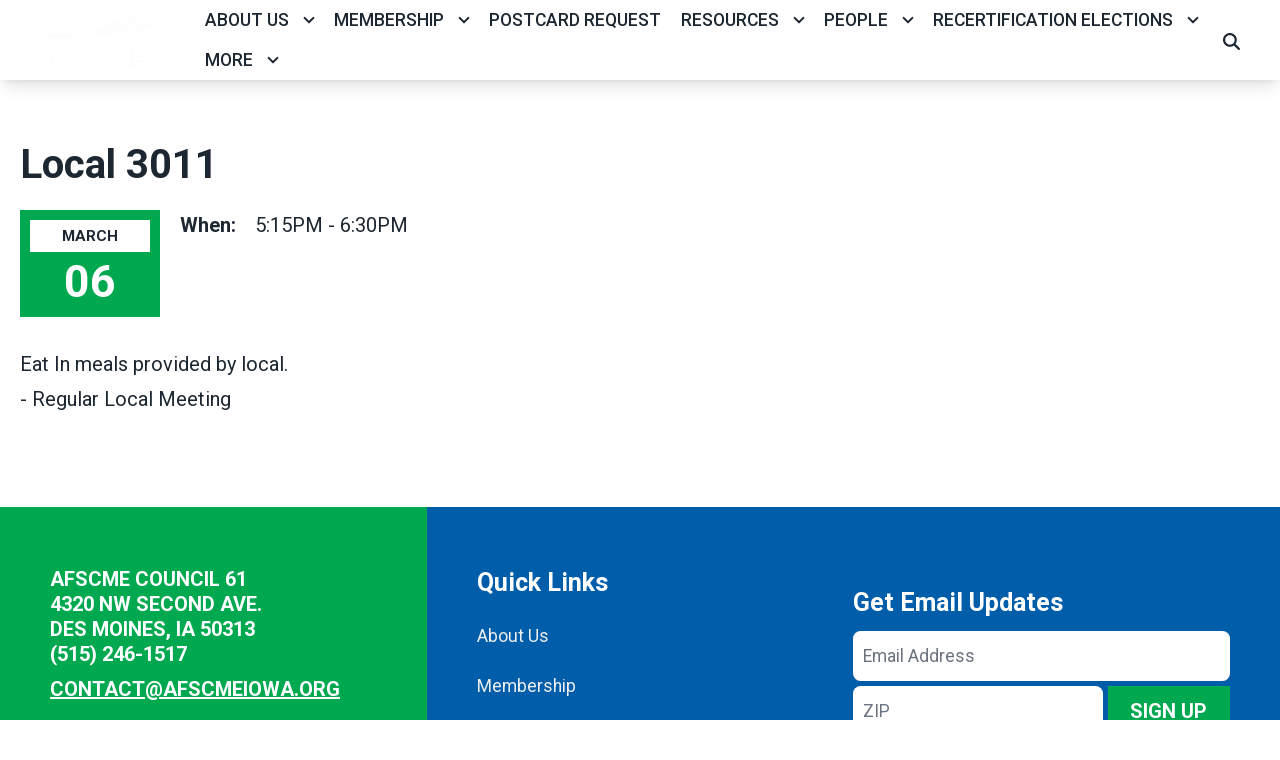

--- FILE ---
content_type: text/html; charset=UTF-8
request_url: https://afscmecouncil61.org/calendar/local-3011-0
body_size: 17762
content:
<!DOCTYPE html>
<html lang="en" dir="ltr" prefix="og: https://ogp.me/ns#" x-data="{ keyboardNavigation: false, isTouchDevice: false }" x-init="isTouchDevice = &#039;ontouchstart&#039; in window || navigator.maxTouchPoints &gt; 0" @keyup.tab.window="keyboardNavigation = true" @mousemove="if (keyboardNavigation) keyboardNavigation = false">
  <head>
    <meta charset="utf-8" />
<noscript><style>form.antibot * :not(.antibot-message) { display: none !important; }</style>
</noscript><meta name="description" content="Eat In meals provided by local. - Regular Local Meeting" />
<link rel="canonical" href="https://afscmecouncil61.org/content/22291" />
<meta property="og:site_name" content="AFSCME Council 61" />
<meta property="og:url" content="https://afscmecouncil61.org/content/22291" />
<meta property="og:title" content="Local 3011" />
<meta property="og:description" content="Eat In meals provided by local. - Regular Local Meeting" />
<meta name="twitter:card" content="summary_large_image" />
<meta name="twitter:description" content="Eat In meals provided by local. - Regular Local Meeting" />
<meta name="twitter:site" content="@afscme_c61" />
<meta name="twitter:title" content="Local 3011 | AFSCME Council 61" />
<meta name="Generator" content="Drupal 10 (https://www.drupal.org)" />
<meta name="MobileOptimized" content="width" />
<meta name="HandheldFriendly" content="true" />
<meta name="viewport" content="width=device-width, initial-scale=1.0" />
<style>body {--uh-font-size: 16px; --uh-font-body: Roboto, sans-serif; --uh-font-header: Roboto, sans-serif; --uh-color-white: 255 255 255; --uh-color-gray: 75 75 75; --uh-color-black: 29 39 49; --uh-color-primary: 0 93 170; --uh-color-primary-dark: 1 77 141; --uh-color-secondary: 0 169 79; --uh-color-secondary-dark: 2 146 69; --uh-color-accent-1: 0 169 79; --uh-color-accent-1-dark: 2 146 69; --uh-color-accent-2: 104 134 82; --uh-color-accent-2-dark: 0 20 38; --uh-color-neutral-1: 237 237 237; --uh-color-neutral-2: 239 239 239; }</style>
<script type="application/ld+json">{
    "@context": "https://schema.org",
    "@type": "WebSite",
    "name": "AFSCME Council 61",
    "url": "https://afscmecouncil61.org"
}</script>
<link rel="icon" href="/sites/default/files/2023-08/afscme-favicon-32x32.png" type="image/vnd.microsoft.icon" />
<link rel="preconnect" href="https://fonts.gstatic.com" crossorigin="anonymous" />
<link rel="preload" as="style" href="https://fonts.googleapis.com/css2?family=Roboto:ital,wght@0,300;0,400;0,500;0,700;1,300;1,400;1,500;1,700&amp;display=swap" />
<link rel="stylesheet" href="https://fonts.googleapis.com/css2?family=Roboto:ital,wght@0,300;0,400;0,500;0,700;1,300;1,400;1,500;1,700&amp;display=swap" />

    <title>Local 3011 | AFSCME Council 61</title>
    <link rel="stylesheet" media="all" href="/sites/default/files/css/css_7FOTQ3gzqJAPWTSi7SZLJmJM0KJIEjxKiUuqKw4lV2Y.css?delta=0&amp;language=en&amp;theme=uh_tw&amp;include=eJxVjVEOQDAQBS9UeiRZ-rTLVsWuqNsT4cPnzMcMjTpkdJaQeYle2XBwQKN2CtQNZYMP276StDRR_YnAJCU6VBNe5s--6PRUQ_Y9KdyeOjv8WtSaKKUnefr38AJdpTFo" />
<link rel="stylesheet" media="all" href="/sites/default/files/css/css_nRaUEzXeCFGY3Se2_ehVB-uLK8YfwrBtglJjq-QY1nM.css?delta=1&amp;language=en&amp;theme=uh_tw&amp;include=eJxVjVEOQDAQBS9UeiRZ-rTLVsWuqNsT4cPnzMcMjTpkdJaQeYle2XBwQKN2CtQNZYMP276StDRR_YnAJCU6VBNe5s--6PRUQ_Y9KdyeOjv8WtSaKKUnefr38AJdpTFo" />
<style>.sr-only {
  position: absolute;
  width: 1px;
  height: 1px;
  padding: 0;
  margin: -1px;
  overflow: hidden;
  clip: rect(0, 0, 0, 0);
  white-space: nowrap;
  border-width: 0;
}
.absolute {
  position: absolute;
}
.relative {
  position: relative;
}
.inset-0 {
  inset: 0px;
}
.right-0 {
  right: 0px;
}
.top-10 {
  top: 2.5rem;
}
.z-0 {
  z-index: 0;
}
.z-10 {
  z-index: 10;
}
.z-50 {
  z-index: 50;
}
.order-1 {
  order: 1;
}
.order-2 {
  order: 2;
}
.col-span-1 {
  grid-column: span 1 / span 1;
}
.col-span-2 {
  grid-column: span 2 / span 2;
}
.col-span-5 {
  grid-column: span 5 / span 5;
}
.col-span-6 {
  grid-column: span 6 / span 6;
}
.m-auto {
  margin: auto;
}
.mx-1 {
  margin-left: 0.25rem;
  margin-right: 0.25rem;
}
.mx-2 {
  margin-left: 0.5rem;
  margin-right: 0.5rem;
}
.mx-auto {
  margin-left: auto;
  margin-right: auto;
}
.my-1 {
  margin-top: 0.25rem;
  margin-bottom: 0.25rem;
}
.my-2 {
  margin-top: 0.5rem;
  margin-bottom: 0.5rem;
}
.mb-1 {
  margin-bottom: 0.25rem;
}
.mb-4 {
  margin-bottom: 1rem;
}
.mb-6 {
  margin-bottom: 1.5rem;
}
.mr-1 {
  margin-right: 0.25rem;
}
.mr-3 {
  margin-right: 0.75rem;
}
.mr-4 {
  margin-right: 1rem;
}
.mt-0\.5 {
  margin-top: 0.125rem;
}
.mt-12 {
  margin-top: 3rem;
}
.mt-4 {
  margin-top: 1rem;
}
.mt-6 {
  margin-top: 1.5rem;
}
.block {
  display: block;
}
.inline-block {
  display: inline-block;
}
.inline {
  display: inline;
}
.flex {
  display: flex;
}
.inline-flex {
  display: inline-flex;
}
.grid {
  display: grid;
}
.hidden {
  display: none;
}
.h-0 {
  height: 0px;
}
.h-4 {
  height: 1rem;
}
.h-5 {
  height: 1.25rem;
}
.h-6 {
  height: 1.5rem;
}
.h-auto {
  height: auto;
}
.h-full {
  height: 100%;
}
.w-1\/5 {
  width: 20%;
}
.w-11 {
  width: 2.75rem;
}
.w-12 {
  width: 3rem;
}
.w-28 {
  width: 7rem;
}
.w-4 {
  width: 1rem;
}
.w-4\/5 {
  width: 80%;
}
.w-5 {
  width: 1.25rem;
}
.w-6 {
  width: 1.5rem;
}
.w-7 {
  width: 1.75rem;
}
.w-80 {
  width: 20rem;
}
.w-full {
  width: 100%;
}
.max-w-4xl {
  max-width: 56rem;
}
.max-w-md {
  max-width: 28rem;
}
.max-w-none {
  max-width: none;
}
.flex-shrink-0 {
  flex-shrink: 0;
}
.shrink-0 {
  flex-shrink: 0;
}
.flex-grow {
  flex-grow: 1;
}
.grow {
  flex-grow: 1;
}
.origin-bottom-left {
  transform-origin: bottom left;
}
.-rotate-90 {
  --tw-rotate: -90deg;
  transform: translate(var(--tw-translate-x), var(--tw-translate-y)) rotate(var(--tw-rotate)) skewX(var(--tw-skew-x)) skewY(var(--tw-skew-y)) scaleX(var(--tw-scale-x)) scaleY(var(--tw-scale-y));
}
.rotate-0 {
  --tw-rotate: 0deg;
  transform: translate(var(--tw-translate-x), var(--tw-translate-y)) rotate(var(--tw-rotate)) skewX(var(--tw-skew-x)) skewY(var(--tw-skew-y)) scaleX(var(--tw-scale-x)) scaleY(var(--tw-scale-y));
}
.rotate-180 {
  --tw-rotate: 180deg;
  transform: translate(var(--tw-translate-x), var(--tw-translate-y)) rotate(var(--tw-rotate)) skewX(var(--tw-skew-x)) skewY(var(--tw-skew-y)) scaleX(var(--tw-scale-x)) scaleY(var(--tw-scale-y));
}
.rotate-45 {
  --tw-rotate: 45deg;
  transform: translate(var(--tw-translate-x), var(--tw-translate-y)) rotate(var(--tw-rotate)) skewX(var(--tw-skew-x)) skewY(var(--tw-skew-y)) scaleX(var(--tw-scale-x)) scaleY(var(--tw-scale-y));
}
.transform {
  transform: translate(var(--tw-translate-x), var(--tw-translate-y)) rotate(var(--tw-rotate)) skewX(var(--tw-skew-x)) skewY(var(--tw-skew-y)) scaleX(var(--tw-scale-x)) scaleY(var(--tw-scale-y));
}
.cursor-pointer {
  cursor: pointer;
}
.grid-cols-1 {
  grid-template-columns: repeat(1, minmax(0, 1fr));
}
.grid-cols-6 {
  grid-template-columns: repeat(6, minmax(0, 1fr));
}
.flex-row {
  flex-direction: row;
}
.flex-col {
  flex-direction: column;
}
.flex-wrap {
  flex-wrap: wrap;
}
.items-center {
  align-items: center;
}
.justify-start {
  justify-content: flex-start;
}
.justify-end {
  justify-content: flex-end;
}
.justify-center {
  justify-content: center;
}
.justify-between {
  justify-content: space-between;
}
.gap-2 {
  gap: 0.5rem;
}
.space-x-1 > :not([hidden]) ~ :not([hidden]) {
  --tw-space-x-reverse: 0;
  margin-right: calc(0.25rem * var(--tw-space-x-reverse));
  margin-left: calc(0.25rem * calc(1 - var(--tw-space-x-reverse)));
}
.divide-x > :not([hidden]) ~ :not([hidden]) {
  --tw-divide-x-reverse: 0;
  border-right-width: calc(1px * var(--tw-divide-x-reverse));
  border-left-width: calc(1px * calc(1 - var(--tw-divide-x-reverse)));
}
.self-start {
  align-self: flex-start;
}
.self-center {
  align-self: center;
}
.overflow-hidden {
  overflow: hidden;
}
.whitespace-nowrap {
  white-space: nowrap;
}
.rounded-2xl {
  border-radius: 1rem;
}
.rounded-lg {
  border-radius: 0.5rem;
}
.rounded-md {
  border-radius: 0.375rem;
}
.border {
  border-width: 1px;
}
.border-0 {
  border-width: 0px;
}
.border-t {
  border-top-width: 1px;
}
.border-t-2 {
  border-top-width: 2px;
}
.border-solid {
  border-style: solid;
}
.border-none {
  border-style: none;
}
.border-gray-300 {
  --tw-border-opacity: 1;
  border-color: rgb(209 213 219 / var(--tw-border-opacity));
}
.border-uh-black {
  --tw-border-opacity: 1;
  border-color: rgb(var(--uh-color-black) / var(--tw-border-opacity));
}
.border-uh-neutral-2 {
  --tw-border-opacity: 1;
  border-color: rgb(var(--uh-color-neutral-2) / var(--tw-border-opacity));
}
.border-opacity-20 {
  --tw-border-opacity: 0.2;
}
.border-opacity-5 {
  --tw-border-opacity: 0.05;
}
.bg-uh-accent-1 {
  --tw-bg-opacity: 1;
  background-color: rgb(var(--uh-color-accent-1) / var(--tw-bg-opacity));
}
.bg-uh-black {
  --tw-bg-opacity: 1;
  background-color: rgb(var(--uh-color-black) / var(--tw-bg-opacity));
}
.bg-uh-black\/10 {
  background-color: rgb(var(--uh-color-black) / 0.1);
}
.bg-uh-black\/5 {
  background-color: rgb(var(--uh-color-black) / 0.05);
}
.bg-uh-primary {
  --tw-bg-opacity: 1;
  background-color: rgb(var(--uh-color-primary) / var(--tw-bg-opacity));
}
.bg-uh-secondary {
  --tw-bg-opacity: 1;
  background-color: rgb(var(--uh-color-secondary) / var(--tw-bg-opacity));
}
.bg-uh-white {
  --tw-bg-opacity: 1;
  background-color: rgb(var(--uh-color-white) / var(--tw-bg-opacity));
}
.bg-opacity-5 {
  --tw-bg-opacity: 0.05;
}
.fill-current {
  fill: currentColor;
}
.p-1 {
  padding: 0.25rem;
}
.p-2 {
  padding: 0.5rem;
}
.p-4 {
  padding: 1rem;
}
.p-px {
  padding: 1px;
}
.px-0 {
  padding-left: 0px;
  padding-right: 0px;
}
.px-10 {
  padding-left: 2.5rem;
  padding-right: 2.5rem;
}
.px-2 {
  padding-left: 0.5rem;
  padding-right: 0.5rem;
}
.px-4 {
  padding-left: 1rem;
  padding-right: 1rem;
}
.px-8 {
  padding-left: 2rem;
  padding-right: 2rem;
}
.py-1 {
  padding-top: 0.25rem;
  padding-bottom: 0.25rem;
}
.py-12 {
  padding-top: 3rem;
  padding-bottom: 3rem;
}
.py-2 {
  padding-top: 0.5rem;
  padding-bottom: 0.5rem;
}
.py-4 {
  padding-top: 1rem;
  padding-bottom: 1rem;
}
.py-8 {
  padding-top: 2rem;
  padding-bottom: 2rem;
}
.pb-0 {
  padding-bottom: 0px;
}
.pl-2 {
  padding-left: 0.5rem;
}
.pl-4 {
  padding-left: 1rem;
}
.pr-2 {
  padding-right: 0.5rem;
}
.pr-4 {
  padding-right: 1rem;
}
.pt-0 {
  padding-top: 0px;
}
.pt-2 {
  padding-top: 0.5rem;
}
.pt-8 {
  padding-top: 2rem;
}
.text-center {
  text-align: center;
}
.font-header {
  font-family: var(--uh-font-header);
}
.text-4xl {
  font-size: 2.25rem;
  line-height: 2.5rem;
}
.text-base {
  font-size: var(--uh-font-size);
}
.text-esm {
  font-size: 0.85em;
}
.text-sm {
  font-size: 0.875rem;
}
.text-xl {
  font-size: 1.25rem;
}
.text-xs {
  font-size: 0.75rem;
}
.font-bold {
  font-weight: 700;
}
.font-medium {
  font-weight: 500;
}
.font-semibold {
  font-weight: 600;
}
.uppercase {
  text-transform: uppercase;
}
.normal-case {
  text-transform: none;
}
.leading-none {
  line-height: 1;
}
.text-branding-error {
  --tw-text-opacity: 1;
  color: rgb(248 113 113 / var(--tw-text-opacity));
}
.text-current {
  color: currentColor;
}
.text-uh-black {
  --tw-text-opacity: 1;
  color: rgb(var(--uh-color-black) / var(--tw-text-opacity));
}
.text-uh-neutral-2 {
  --tw-text-opacity: 1;
  color: rgb(var(--uh-color-neutral-2) / var(--tw-text-opacity));
}
.text-uh-primary-dark {
  --tw-text-opacity: 1;
  color: rgb(var(--uh-color-primary-dark) / var(--tw-text-opacity));
}
.text-uh-white {
  --tw-text-opacity: 1;
  color: rgb(var(--uh-color-white) / var(--tw-text-opacity));
}
.underline {
  text-decoration-line: underline;
}
.antialiased {
  -webkit-font-smoothing: antialiased;
  -moz-osx-font-smoothing: grayscale;
}
.opacity-100 {
  opacity: 1;
}
.opacity-80 {
  opacity: 0.8;
}
.shadow-lg {
  --tw-shadow: 0 10px 15px -3px rgb(0 0 0 / 0.1), 0 4px 6px -4px rgb(0 0 0 / 0.1);
  --tw-shadow-colored: 0 10px 15px -3px var(--tw-shadow-color), 0 4px 6px -4px var(--tw-shadow-color);
  box-shadow: var(--tw-ring-offset-shadow, 0 0 #0000), var(--tw-ring-shadow, 0 0 #0000), var(--tw-shadow);
}
.shadow-sm {
  --tw-shadow: 0 1px 2px 0 rgb(0 0 0 / 0.05);
  --tw-shadow-colored: 0 1px 2px 0 var(--tw-shadow-color);
  box-shadow: var(--tw-ring-offset-shadow, 0 0 #0000), var(--tw-ring-shadow, 0 0 #0000), var(--tw-shadow);
}
.transition {
  transition-property: color, background-color, border-color, text-decoration-color, fill, stroke, opacity, box-shadow, transform, filter, -webkit-backdrop-filter;
  transition-property: color, background-color, border-color, text-decoration-color, fill, stroke, opacity, box-shadow, transform, filter, backdrop-filter;
  transition-property: color, background-color, border-color, text-decoration-color, fill, stroke, opacity, box-shadow, transform, filter, backdrop-filter, -webkit-backdrop-filter;
  transition-timing-function: cubic-bezier(0.4, 0, 0.2, 1);
  transition-duration: 150ms;
}
.transition-all {
  transition-property: all;
  transition-timing-function: cubic-bezier(0.4, 0, 0.2, 1);
  transition-duration: 150ms;
}
.transition-colors {
  transition-property: color, background-color, border-color, text-decoration-color, fill, stroke;
  transition-timing-function: cubic-bezier(0.4, 0, 0.2, 1);
  transition-duration: 150ms;
}
.duration-150 {
  transition-duration: 150ms;
}
.duration-300 {
  transition-duration: 300ms;
}
.duration-700 {
  transition-duration: 700ms;
}
.ease-in-out {
  transition-timing-function: cubic-bezier(0.4, 0, 0.2, 1);
}
.first\:pl-0:first-child {
  padding-left: 0px;
}
.hover\:bg-uh-accent-1-dark:hover {
  --tw-bg-opacity: 1;
  background-color: rgb(var(--uh-color-accent-1-dark) / var(--tw-bg-opacity));
}
.hover\:bg-uh-black\/10:hover {
  background-color: rgb(var(--uh-color-black) / 0.1);
}
.hover\:bg-uh-black\/20:hover {
  background-color: rgb(var(--uh-color-black) / 0.2);
}
.hover\:bg-uh-black\/5:hover {
  background-color: rgb(var(--uh-color-black) / 0.05);
}
.hover\:bg-opacity-10:hover {
  --tw-bg-opacity: 0.1;
}
.hover\:opacity-100:hover {
  opacity: 1;
}
.hover\:opacity-80:hover {
  opacity: 0.8;
}
.hover\:transition-opacity:hover {
  transition-property: opacity;
  transition-timing-function: cubic-bezier(0.4, 0, 0.2, 1);
  transition-duration: 150ms;
}
.focus\:border-branding-outer-space:focus {
  --tw-border-opacity: 1;
  border-color: rgb(55 58 58 / var(--tw-border-opacity));
}
.focus\:ring-branding-outer-space:focus {
  --tw-ring-opacity: 1;
  --tw-ring-color: rgb(55 58 58 / var(--tw-ring-opacity));
}
.prose-headings\:mb-2 :is(:where(h1, h2, h3, h4, h5, h6, th):not(:where([class~="not-prose"],[class~="not-prose"] *))) {
  margin-bottom: 0.5rem;
}
.prose-h4\:mt-0 :is(:where(h4):not(:where([class~="not-prose"],[class~="not-prose"] *))) {
  margin-top: 0px;
}
.prose-p\:mb-4 :is(:where(p):not(:where([class~="not-prose"],[class~="not-prose"] *))) {
  margin-bottom: 1rem;
}
.prose-a\:text-uh-primary :is(:where(a):not(:where([class~="not-prose"],[class~="not-prose"] *))) {
  --tw-text-opacity: 1;
  color: rgb(var(--uh-color-primary) / var(--tw-text-opacity));
}
.prose-a\:text-uh-white :is(:where(a):not(:where([class~="not-prose"],[class~="not-prose"] *))) {
  --tw-text-opacity: 1;
  color: rgb(var(--uh-color-white) / var(--tw-text-opacity));
}
.prose-a\:no-underline :is(:where(a):not(:where([class~="not-prose"],[class~="not-prose"] *))) {
  text-decoration-line: none;
}
.hover\:prose-a\:text-uh-accent-1 :is(:where(a):not(:where([class~="not-prose"],[class~="not-prose"] *))):hover {
  --tw-text-opacity: 1;
  color: rgb(var(--uh-color-accent-1) / var(--tw-text-opacity));
}
.hover\:prose-a\:underline :is(:where(a):not(:where([class~="not-prose"],[class~="not-prose"] *))):hover {
  text-decoration-line: underline;
}
.prose-strong\:text-uh-white :is(:where(strong):not(:where([class~="not-prose"],[class~="not-prose"] *))) {
  --tw-text-opacity: 1;
  color: rgb(var(--uh-color-white) / var(--tw-text-opacity));
}
.prose-img\:m-0 :is(:where(img):not(:where([class~="not-prose"],[class~="not-prose"] *))) {
  margin: 0px;
}
.prose-img\:my-1 :is(:where(img):not(:where([class~="not-prose"],[class~="not-prose"] *))) {
  margin-top: 0.25rem;
  margin-bottom: 0.25rem;
}
.prose-img\:mr-1 :is(:where(img):not(:where([class~="not-prose"],[class~="not-prose"] *))) {
  margin-right: 0.25rem;
}
.prose-img\:w-20 :is(:where(img):not(:where([class~="not-prose"],[class~="not-prose"] *))) {
  width: 5rem;
}
.prose-img\:w-full :is(:where(img):not(:where([class~="not-prose"],[class~="not-prose"] *))) {
  width: 100%;
}
@media (min-width: 640px) {
  .lg\:container {
      max-width: 640px;
    }  }

@media (min-width: 768px) {
  .lg\:container {
      max-width: 768px;
    }  }

@media (min-width: 768px) {
  .md\:absolute {
    position: absolute;
  }
  .md\:sticky {
    position: sticky;
  }
  .md\:\!left-\[unset\] {
    left: unset !important;
  }
  .md\:left-0 {
    left: 0px;
  }
  .md\:left-full {
    left: 100%;
  }
  .md\:right-0 {
    right: 0px;
  }
  .md\:top-0 {
    top: 0px;
  }
  .md\:top-full {
    top: 100%;
  }
  .md\:z-10 {
    z-index: 10;
  }
  .md\:col-span-5 {
    grid-column: span 5 / span 5;
  }
  .md\:mx-0 {
    margin-left: 0px;
    margin-right: 0px;
  }
  .md\:mb-4 {
    margin-bottom: 1rem;
  }
  .md\:block {
    display: block;
  }
  .md\:flex {
    display: flex;
  }
  .md\:hidden {
    display: none;
  }
  .md\:w-auto {
    width: auto;
  }
  .md\:w-full {
    width: 100%;
  }
  .md\:flex-none {
    flex: none;
  }
  .md\:grid-cols-3 {
    grid-template-columns: repeat(3, minmax(0, 1fr));
  }
  .md\:grid-cols-5 {
    grid-template-columns: repeat(5, minmax(0, 1fr));
  }
  .md\:flex-row {
    flex-direction: row;
  }
  .md\:flex-wrap {
    flex-wrap: wrap;
  }
  .md\:items-start {
    align-items: flex-start;
  }
  .md\:gap-0 {
    gap: 0px;
  }
  .md\:rounded-none {
    border-radius: 0px;
  }
  .md\:border-none {
    border-style: none;
  }
  .md\:bg-transparent {
    background-color: transparent;
  }
  .md\:p-2 {
    padding: 0.5rem;
  }
  .md\:px-1 {
    padding-left: 0.25rem;
    padding-right: 0.25rem;
  }
  .md\:px-4 {
    padding-left: 1rem;
    padding-right: 1rem;
  }
  .md\:\!pr-2 {
    padding-right: 0.5rem !important;
  }
  .md\:text-sm {
    font-size: 0.875rem;
  }
  .md\:shadow-none {
    --tw-shadow: 0 0 #0000;
    --tw-shadow-colored: 0 0 #0000;
    box-shadow: var(--tw-ring-offset-shadow, 0 0 #0000), var(--tw-ring-shadow, 0 0 #0000), var(--tw-shadow);
  }
  .md\:transition-all {
    transition-property: all;
    transition-timing-function: cubic-bezier(0.4, 0, 0.2, 1);
    transition-duration: 150ms;
  }
  .md\:duration-150 {
    transition-duration: 150ms;
  }
  .md\:prose-img\:w-28 :is(:where(img):not(:where([class~="not-prose"],[class~="not-prose"] *))) {
    width: 7rem;
  }}

@media (min-width: 1024px) {
  .lg\:container {
    width: 100%;
  }
  .lg\:flex {
    display: flex;
  }
  .lg\:grid {
    display: grid;
  }
  .lg\:w-1\/3 {
    width: 33.333333%;
  }
  .lg\:w-2\/3 {
    width: 66.666667%;
  }
  .lg\:grid-cols-2 {
    grid-template-columns: repeat(2, minmax(0, 1fr));
  }
  .lg\:px-6 {
    padding-left: 1.5rem;
    padding-right: 1.5rem;
  }
  .lg\:text-esm {
    font-size: 0.85em;
  }}

@media (min-width: 1024px) {
  .lg\:container {
      max-width: 1024px;
    }  }

@media (min-width: 1280px) {
  .lg\:container {
      max-width: 1280px;
    }  }

@media (min-width: 1280px) {
  .xl\:flex {
    display: flex;
  }
  .xl\:px-2 {
    padding-left: 0.5rem;
    padding-right: 0.5rem;
  }}

@media (min-width: 1536px) {
  .lg\:container {
      max-width: 1536px;
    }  }

@media (min-width: 1792px) {
  .lg\:container {
      max-width: 1792px;
    }  }

</style><script src="/sites/default/files/tailwindcss_utility/tailwind.js"></script><script src="/themes/custom/uh_tw/build/tailwind-config-cdn.js"></script><script>tailwind.config.safelist = tailwind.config.safelist.concat(["[&amp;_div.link-wrapper]:flex","[&amp;_div.link-wrapper]:flex-grow","[&amp;_div.link-wrapper]:flex-row","[&amp;_div.link-wrapper]:items-center","[&amp;_div.link-wrapper]:justify-center","[&amp;_div.link-wrapper]:md:justify-start","[&amp;_div.link-wrapper]:md:w-auto","[&amp;_div.link-wrapper]:w-full","md:item-center"]);</script>
<link rel="stylesheet" media="all" href="/sites/default/files/css/css_Mc8tC9D5HfAtLofEQk_WDcHSayGkrXgki4nyw9Nze-s.css?delta=3&amp;language=en&amp;theme=uh_tw&amp;include=eJxVjVEOQDAQBS9UeiRZ-rTLVsWuqNsT4cPnzMcMjTpkdJaQeYle2XBwQKN2CtQNZYMP276StDRR_YnAJCU6VBNe5s--6PRUQ_Y9KdyeOjv8WtSaKKUnefr38AJdpTFo" />

    <script src="/libraries/fontawesome/js/brands.min.js?v=6.4.2" defer></script>
<script src="/libraries/fontawesome/js/regular.min.js?v=6.4.2" defer></script>
<script src="/libraries/fontawesome/js/solid.min.js?v=6.4.2" defer></script>
<script src="/libraries/fontawesome/js/fontawesome.min.js?v=6.4.2" defer></script>

  </head>
  <body class="hide-gin-toolbar group/uh-site">
        <a href="#main-content" class="visually-hidden focusable">
      Skip to main content
    </a>
    
      <div class="dialog-off-canvas-main-canvas" data-off-canvas-main-canvas>
    
  
<div class="w-full mx-auto text-uh-black">
    
  

  <div id="site-header" class="md:grid-cols-5 font-semibold relative z-50 inline" x-data="{ open: false }">
    


<!-- national menu -->
<!-- ./national menu -->

<div class="md:col-span-5 block xl:flex bg-uh-white z-10 shadow-lg md:px-4 text-esm md:sticky md:top-0">
  <!-- site logo -->
  <div class="pl-4 md:px-1 md:flex-none site-branding py-2 self-center font-header font-bold uppercase text-sm mr-3">
     
<div class="flex items-center w-full">
            <!-- mobile menu button -->
    <div id="mobile-nav-button" class="flex justify-end order-2 w-1/5 md:hidden">
            <button type="button" class="inline-flex items-center justify-center p-2 rounded-md" aria-controls="mobile-menu" x-on:click="open = !open" aria-expanded="false" x-bind:aria-expanded="open.toString()">
        <span class="sr-only">Open main menu</span>
        <svg x-description="Icon when menu is closed. Heroicon name: outline/menu" x-state:on="Menu open" x-state:off="Menu closed" class="block w-6 h-6" :class="{ 'hidden': open, 'block': !(open) }" xmlns="http://www.w3.org/2000/svg" fill="none" viewBox="0 0 24 24" stroke="currentColor" aria-hidden="true">
          <path stroke-linecap="round" stroke-linejoin="round" stroke-width="2" d="M4 6h16M4 12h16M4 18h16"></path>
        </svg>
        <svg x-description="Icon when menu is open. Heroicon name: outline/x" x-state:on="Menu open" x-state:off="Menu closed" class="hidden w-6 h-6" :class="{ 'block': open, 'hidden': !(open) }" xmlns="http://www.w3.org/2000/svg" fill="none" viewBox="0 0 24 24" stroke="currentColor" aria-hidden="true">
          <path stroke-linecap="round" stroke-linejoin="round" stroke-width="2" d="M6 18L18 6M6 6l12 12"></path>
        </svg>
      </button>
          </div>
    <!-- ./mobile menu button -->
    <div class="w-4/5 md:w-full order-1">
    <a class="flex w-full items-center" href="/">
    		<div class="site-logo w-28 pr-2 prose prose-img:w-full prose-img:m-0 shrink-0">
		  <picture>
                  <source srcset="/sites/default/files/styles/image_media_large/public/logos/inverted_cn61_transparent_no_bottom_copy.png.webp?itok=6qBxPCuz 1x" media="all and (min-width: 1280px)" type="image/webp" width="600" height="257"/>
              <source srcset="/sites/default/files/styles/image_media_medium/public/logos/inverted_cn61_transparent_no_bottom_copy.png.webp?itok=4pY0IqwZ 1x, /sites/default/files/styles/image_media_large_2x/public/logos/inverted_cn61_transparent_no_bottom_copy.png.webp?itok=KzxD48ba 2x" media="all and (min-width: 1024px) and (max-width: 1279px)" type="image/webp" width="300" height="128"/>
              <source srcset="/sites/default/files/styles/image_media_small/public/logos/inverted_cn61_transparent_no_bottom_copy.png.webp?itok=qcaziUv- 1x, /sites/default/files/styles/image_media_medium_2x/public/logos/inverted_cn61_transparent_no_bottom_copy.png.webp?itok=X3e3pGAv 2x" type="image/webp" width="100" height="43"/>
                  <img src="/sites/default/files/styles/image_media_small/public/logos/inverted_cn61_transparent_no_bottom_copy.png.webp?itok=qcaziUv-" alt="inverted_cn61_transparent_no_bottom_copy.png" />

  </picture>

	</div>
		    </a>
  </div>
</div>



  </div>
  <!-- ./site logo -->

  <!-- site menu -->
  <div class="relative grow flex items-center xl:px-2">
    

















<div class="hidden md:flex flex-row justify-between w-full z-10 text-xs font-header uppercase font-medium lg:text-esm" x-data="{search_open : false}">

        <div class="flex-grow">
      


  <ul class="site-menu menu flex flex-col w-full container mx-auto md:mx-0 text-sm md:w-auto md:flex-row md:item-center md:flex-wrap bg-uh-white text-current justify-start">
                                                    <li class="menu-item menu-item--expanded relative   flex hover:bg-uh-black/5 md:w-auto transition-all duration-150   [&amp;_div.link-wrapper]:flex [&amp;_div.link-wrapper]:flex-grow [&amp;_div.link-wrapper]:flex-row [&amp;_div.link-wrapper]:w-full [&amp;_div.link-wrapper]:md:w-auto [&amp;_div.link-wrapper]:justify-center [&amp;_div.link-wrapper]:items-center md:transition-all md:duration-150 [&amp;_div.link-wrapper]:md:justify-start" x-data="{openSubmenu1 : false, ariaExpanded: false}" @mouseenter="if (!isTouchDevice) { if (window.innerWidth &gt; 769) { openSubmenu1 = true; } }" @mouseleave="if (!isTouchDevice) { if (window.innerWidth &gt; 769) { openSubmenu1 = false; } }" @resize.window="openSubmenu1 = false, openSubmenu2 = false" x-on:click.away="openSubmenu1 = false"
          >
      <div class='link-wrapper group'>
        <a href="/about-us" class="flex py-1 px-2 whitespace-nowrap justify-between menu-level-1 md:!pr-2" data-drupal-link-system-path="node/8206">About Us</a>
        <button @click="openSubmenu1 = !openSubmenu1"
                :aria-expanded="openSubmenu1 ? 'true' : 'false'"
                class="submenu-toggle w-12 flex justify-center items-center bg-uh-black border border-uh-black border-solid rounded-lg shadow-sm border-opacity-5 bg-opacity-5 hover:bg-opacity-10 mr-1 md:w-auto md:bg-transparent md:border-none md:rounded-none md:shadow-none"
                @focusin="if (keyboardNavigation) { openSubmenu1 = false, openSubmenu2 = false }"
                title="Expand section">
                                        <i class="down-arrow">
          <span class="">
            <svg class="w-4 h-4 transition duration-150 ease-in-out transform fill-current "
                 xmlns="http://www.w3.org/2000/svg"
                 viewBox="0 0 20 20"
                 :class="{ 'rotate-180': openSubmenu1 }">>
              <path d="M9.293 12.95l.707.707L15.657 8l-1.414-1.414L10 10.828 5.757 6.586 4.343 8z"/>
            </svg>
          </span>
          </i>
                </button>
      </div>
    


<ul
            class="normal-case flex flex-col w-full md:z-10 md:w-auto md:absolute md:top-full md:left-0 md:transition-all md:duration-150 dropdown-1 bg-uh-white text-current"
            x-show="openSubmenu1" x-transition:enter="md:transition md:ease-out md:duration-100"
    x-transition:enter-start="md:transform md:opacity-0 md:scale-95"
    x-transition:enter-end="md:transform md:opacity-100 md:scale-100"
    x-transition:leave="md:transition md:ease-in md:duration-75"
    x-transition:leave-start="md:transform md:opacity-100 md:scale-100"
    x-transition:leave-end="md:transform md:opacity-0 md:scale-95">
                                                  <li class="menu-item menu-item--expanded relative   flex  bg-uh-black/5 hover:bg-uh-black/10 md:items-start  md:transition-all md:duration-150  " x-data="{openSubmenu2 : false, ariaExpanded: false}" @mouseenter="if (!isTouchDevice) { if (window.innerWidth &gt; 769) { openSubmenu2 = true; } }" @mouseleave="if (!isTouchDevice) { if (window.innerWidth &gt; 769) { openSubmenu2 = false; } }" @resize.window="openSubmenu1 = false, openSubmenu2 = false" x-on:click.away="openSubmenu2 = false"
          >
      <div class='link-wrapper group'>
        <a href="/staff" class="flex py-1 px-2 whitespace-nowrap justify-between " data-drupal-link-system-path="node/12092">Council 61 Staff</a>
        <button @click="openSubmenu2 = !openSubmenu2"
                :aria-expanded="openSubmenu2 ? 'true' : 'false'"
                class="submenu-toggle w-12 flex justify-center items-center bg-uh-black border border-uh-black border-solid rounded-lg shadow-sm border-opacity-5 bg-opacity-5 hover:bg-opacity-10 mr-1 md:w-auto md:bg-transparent md:border-none md:rounded-none md:shadow-none"
                @focusin="if (keyboardNavigation) { openSubmenu2 = false, openSubmenu3 = false }"
                title="Expand section">
                  <i x-data="{ isSmallScreen: false }"
           x-init="isSmallScreen = window.matchMedia('(max-width: 768px)').matches"
           x-bind:class="{ 'arrow-right text-base': isSmallScreen }"
           x-show="!isSmallScreen"
           @resize.window="isSmallScreen = window.matchMedia('(max-width: 768px)').matches">
          <svg class="w-4 h-4 transition duration-150 ease-in-out transform fill-current  -rotate-90"
               xmlns="http://www.w3.org/2000/svg"
               viewBox="0 0 20 20"
               >
            <path d="M9.293 12.95l.707.707L15.657 8l-1.414-1.414L10 10.828 5.757 6.586 4.343 8z"/>
          </svg>
        </i>
        <i x-data="{ isSmallScreen: false }"
           x-init="isSmallScreen = window.matchMedia('(max-width: 768px)').matches"
           x-bind:class="{ 'arrow-down text-base': !isSmallScreen }"
           x-show="isSmallScreen"
           @resize.window="isSmallScreen = window.matchMedia('(max-width: 768px)').matches">
          <svg class="w-4 h-4 transition duration-150 ease-in-out transform fill-current "
               xmlns="http://www.w3.org/2000/svg"
               viewBox="0 0 20 20"
               :class="{ 'rotate-180': openSubmenu2 }">>
            <path d="M9.293 12.95l.707.707L15.657 8l-1.414-1.414L10 10.828 5.757 6.586 4.343 8z"/>
          </svg>
        </i>
                </button>
      </div>
    


<ul
            class="flex flex-col w-full md:z-10 md:w-auto md:absolute md:top-0 md:left-full dropdown-2 bg-uh-white text-current"
            x-show="openSubmenu2" x-transition:enter="md:transition md:ease-out md:duration-100"
    x-transition:enter-start="md:transform md:opacity-0 md:scale-95"
    x-transition:enter-end="md:transform md:opacity-100 md:scale-100"
    x-transition:leave="md:transition md:ease-in md:duration-75"
    x-transition:leave-start="md:transform md:opacity-100 md:scale-100"
    x-transition:leave-end="md:transform md:opacity-0 md:scale-95">
                        <li class="menu-item    flex   bg-uh-black/10 hover:bg-uh-black/20 md:items-start md:transition-all md:duration-150 ">
    <a href="/staff-0" class="flex py-1 px-2 whitespace-nowrap justify-between " data-drupal-link-system-path="node/1001666">Meet the Staff</a>
    </li>
      </ul>

    </li>
                    <li class="menu-item    flex  bg-uh-black/5 hover:bg-uh-black/10 md:items-start  md:transition-all md:duration-150  ">
    <a href="/news/executive-board" class="flex py-1 px-2 whitespace-nowrap justify-between " data-drupal-link-system-path="node/20542">Executive Board</a>
    </li>
                                              <li class="menu-item menu-item--expanded relative   flex  bg-uh-black/5 hover:bg-uh-black/10 md:items-start  md:transition-all md:duration-150  " x-data="{openSubmenu2 : false, ariaExpanded: false}" @mouseenter="if (!isTouchDevice) { if (window.innerWidth &gt; 769) { openSubmenu2 = true; } }" @mouseleave="if (!isTouchDevice) { if (window.innerWidth &gt; 769) { openSubmenu2 = false; } }" @resize.window="openSubmenu1 = false, openSubmenu2 = false" x-on:click.away="openSubmenu2 = false"
          >
      <div class='link-wrapper group'>
        <a href="/locals" class="flex py-1 px-2 whitespace-nowrap justify-between " data-drupal-link-system-path="node/12094">Locals</a>
        <button @click="openSubmenu2 = !openSubmenu2"
                :aria-expanded="openSubmenu2 ? 'true' : 'false'"
                class="submenu-toggle w-12 flex justify-center items-center bg-uh-black border border-uh-black border-solid rounded-lg shadow-sm border-opacity-5 bg-opacity-5 hover:bg-opacity-10 mr-1 md:w-auto md:bg-transparent md:border-none md:rounded-none md:shadow-none"
                @focusin="if (keyboardNavigation) { openSubmenu2 = false, openSubmenu3 = false }"
                title="Expand section">
                  <i x-data="{ isSmallScreen: false }"
           x-init="isSmallScreen = window.matchMedia('(max-width: 768px)').matches"
           x-bind:class="{ 'arrow-right text-base': isSmallScreen }"
           x-show="!isSmallScreen"
           @resize.window="isSmallScreen = window.matchMedia('(max-width: 768px)').matches">
          <svg class="w-4 h-4 transition duration-150 ease-in-out transform fill-current  -rotate-90"
               xmlns="http://www.w3.org/2000/svg"
               viewBox="0 0 20 20"
               >
            <path d="M9.293 12.95l.707.707L15.657 8l-1.414-1.414L10 10.828 5.757 6.586 4.343 8z"/>
          </svg>
        </i>
        <i x-data="{ isSmallScreen: false }"
           x-init="isSmallScreen = window.matchMedia('(max-width: 768px)').matches"
           x-bind:class="{ 'arrow-down text-base': !isSmallScreen }"
           x-show="isSmallScreen"
           @resize.window="isSmallScreen = window.matchMedia('(max-width: 768px)').matches">
          <svg class="w-4 h-4 transition duration-150 ease-in-out transform fill-current "
               xmlns="http://www.w3.org/2000/svg"
               viewBox="0 0 20 20"
               :class="{ 'rotate-180': openSubmenu2 }">>
            <path d="M9.293 12.95l.707.707L15.657 8l-1.414-1.414L10 10.828 5.757 6.586 4.343 8z"/>
          </svg>
        </i>
                </button>
      </div>
    


<ul
            class="flex flex-col w-full md:z-10 md:w-auto md:absolute md:top-0 md:left-full dropdown-2 bg-uh-white text-current"
            x-show="openSubmenu2" x-transition:enter="md:transition md:ease-out md:duration-100"
    x-transition:enter-start="md:transform md:opacity-0 md:scale-95"
    x-transition:enter-end="md:transform md:opacity-100 md:scale-100"
    x-transition:leave="md:transition md:ease-in md:duration-75"
    x-transition:leave-start="md:transform md:opacity-100 md:scale-100"
    x-transition:leave-end="md:transform md:opacity-0 md:scale-95">
                        <li class="menu-item    flex   bg-uh-black/10 hover:bg-uh-black/20 md:items-start md:transition-all md:duration-150 ">
    <a href="/iowa-locals" class="flex py-1 px-2 whitespace-nowrap justify-between " data-drupal-link-system-path="node/12095">Iowa Locals</a>
    </li>
                    <li class="menu-item    flex   bg-uh-black/10 hover:bg-uh-black/20 md:items-start md:transition-all md:duration-150 ">
    <a href="/missourikansas-locals" class="flex py-1 px-2 whitespace-nowrap justify-between " data-drupal-link-system-path="node/12096">Missouri/Kansas Locals</a>
    </li>
                    <li class="menu-item    flex   bg-uh-black/10 hover:bg-uh-black/20 md:items-start md:transition-all md:duration-150 ">
    <a href="/retiree-chapter-61" class="flex py-1 px-2 whitespace-nowrap justify-between " data-drupal-link-system-path="node/12097">Retiree Chapter 61</a>
    </li>
      </ul>

    </li>
      </ul>

    </li>
                                              <li class="menu-item menu-item--expanded relative   flex hover:bg-uh-black/5 md:w-auto transition-all duration-150   [&amp;_div.link-wrapper]:flex [&amp;_div.link-wrapper]:flex-grow [&amp;_div.link-wrapper]:flex-row [&amp;_div.link-wrapper]:w-full [&amp;_div.link-wrapper]:md:w-auto [&amp;_div.link-wrapper]:justify-center [&amp;_div.link-wrapper]:items-center md:transition-all md:duration-150 [&amp;_div.link-wrapper]:md:justify-start" x-data="{openSubmenu1 : false, ariaExpanded: false}" @mouseenter="if (!isTouchDevice) { if (window.innerWidth &gt; 769) { openSubmenu1 = true; } }" @mouseleave="if (!isTouchDevice) { if (window.innerWidth &gt; 769) { openSubmenu1 = false; } }" @resize.window="openSubmenu1 = false, openSubmenu2 = false" x-on:click.away="openSubmenu1 = false"
          >
      <div class='link-wrapper group'>
        <a href="/join-afscme" class="flex py-1 px-2 whitespace-nowrap justify-between menu-level-1 md:!pr-2" data-drupal-link-system-path="node/12101">Membership</a>
        <button @click="openSubmenu1 = !openSubmenu1"
                :aria-expanded="openSubmenu1 ? 'true' : 'false'"
                class="submenu-toggle w-12 flex justify-center items-center bg-uh-black border border-uh-black border-solid rounded-lg shadow-sm border-opacity-5 bg-opacity-5 hover:bg-opacity-10 mr-1 md:w-auto md:bg-transparent md:border-none md:rounded-none md:shadow-none"
                @focusin="if (keyboardNavigation) { openSubmenu1 = false, openSubmenu2 = false }"
                title="Expand section">
                                        <i class="down-arrow">
          <span class="">
            <svg class="w-4 h-4 transition duration-150 ease-in-out transform fill-current "
                 xmlns="http://www.w3.org/2000/svg"
                 viewBox="0 0 20 20"
                 :class="{ 'rotate-180': openSubmenu1 }">>
              <path d="M9.293 12.95l.707.707L15.657 8l-1.414-1.414L10 10.828 5.757 6.586 4.343 8z"/>
            </svg>
          </span>
          </i>
                </button>
      </div>
    


<ul
            class="normal-case flex flex-col w-full md:z-10 md:w-auto md:absolute md:top-full md:left-0 md:transition-all md:duration-150 dropdown-1 bg-uh-white text-current"
            x-show="openSubmenu1" x-transition:enter="md:transition md:ease-out md:duration-100"
    x-transition:enter-start="md:transform md:opacity-0 md:scale-95"
    x-transition:enter-end="md:transform md:opacity-100 md:scale-100"
    x-transition:leave="md:transition md:ease-in md:duration-75"
    x-transition:leave-start="md:transform md:opacity-100 md:scale-100"
    x-transition:leave-end="md:transform md:opacity-0 md:scale-95">
                        <li class="menu-item    flex  bg-uh-black/5 hover:bg-uh-black/10 md:items-start  md:transition-all md:duration-150  ">
    <a href="/iowa-membership" class="flex py-1 px-2 whitespace-nowrap justify-between " data-drupal-link-system-path="node/1001912">Iowa Membership</a>
    </li>
                    <li class="menu-item    flex  bg-uh-black/5 hover:bg-uh-black/10 md:items-start  md:transition-all md:duration-150  ">
    <a href="/missouri-kansas-membership" class="flex py-1 px-2 whitespace-nowrap justify-between " data-drupal-link-system-path="node/1001911">Missouri &amp; Kansas Membership</a>
    </li>
      </ul>

    </li>
                    <li class="menu-item    flex hover:bg-uh-black/5 md:w-auto transition-all duration-150   ">
    <a href="/postcard-request" class="flex py-1 px-2 whitespace-nowrap justify-between " data-drupal-link-system-path="node/1000097">Postcard Request</a>
    </li>
                                              <li class="menu-item menu-item--expanded relative   flex hover:bg-uh-black/5 md:w-auto transition-all duration-150   [&amp;_div.link-wrapper]:flex [&amp;_div.link-wrapper]:flex-grow [&amp;_div.link-wrapper]:flex-row [&amp;_div.link-wrapper]:w-full [&amp;_div.link-wrapper]:md:w-auto [&amp;_div.link-wrapper]:justify-center [&amp;_div.link-wrapper]:items-center md:transition-all md:duration-150 [&amp;_div.link-wrapper]:md:justify-start" x-data="{openSubmenu1 : false, ariaExpanded: false}" @mouseenter="if (!isTouchDevice) { if (window.innerWidth &gt; 769) { openSubmenu1 = true; } }" @mouseleave="if (!isTouchDevice) { if (window.innerWidth &gt; 769) { openSubmenu1 = false; } }" @resize.window="openSubmenu1 = false, openSubmenu2 = false" x-on:click.away="openSubmenu1 = false"
          >
      <div class='link-wrapper group'>
        <a href="/resources" class="flex py-1 px-2 whitespace-nowrap justify-between menu-level-1 md:!pr-2" data-drupal-link-system-path="node/1001215">Resources</a>
        <button @click="openSubmenu1 = !openSubmenu1"
                :aria-expanded="openSubmenu1 ? 'true' : 'false'"
                class="submenu-toggle w-12 flex justify-center items-center bg-uh-black border border-uh-black border-solid rounded-lg shadow-sm border-opacity-5 bg-opacity-5 hover:bg-opacity-10 mr-1 md:w-auto md:bg-transparent md:border-none md:rounded-none md:shadow-none"
                @focusin="if (keyboardNavigation) { openSubmenu1 = false, openSubmenu2 = false }"
                title="Expand section">
                                        <i class="down-arrow">
          <span class="">
            <svg class="w-4 h-4 transition duration-150 ease-in-out transform fill-current "
                 xmlns="http://www.w3.org/2000/svg"
                 viewBox="0 0 20 20"
                 :class="{ 'rotate-180': openSubmenu1 }">>
              <path d="M9.293 12.95l.707.707L15.657 8l-1.414-1.414L10 10.828 5.757 6.586 4.343 8z"/>
            </svg>
          </span>
          </i>
                </button>
      </div>
    


<ul
            class="normal-case flex flex-col w-full md:z-10 md:w-auto md:absolute md:top-full md:left-0 md:transition-all md:duration-150 dropdown-1 bg-uh-white text-current"
            x-show="openSubmenu1" x-transition:enter="md:transition md:ease-out md:duration-100"
    x-transition:enter-start="md:transform md:opacity-0 md:scale-95"
    x-transition:enter-end="md:transform md:opacity-100 md:scale-100"
    x-transition:leave="md:transition md:ease-in md:duration-75"
    x-transition:leave-start="md:transform md:opacity-100 md:scale-100"
    x-transition:leave-end="md:transform md:opacity-0 md:scale-95">
                        <li class="menu-item    flex  bg-uh-black/5 hover:bg-uh-black/10 md:items-start  md:transition-all md:duration-150  ">
    <a href="/what-union" class="flex py-1 px-2 whitespace-nowrap justify-between " data-drupal-link-system-path="node/8215">What is a Union?</a>
    </li>
                    <li class="menu-item    flex  bg-uh-black/5 hover:bg-uh-black/10 md:items-start  md:transition-all md:duration-150  ">
    <a href="/resources-afscme-constitution" class="flex py-1 px-2 whitespace-nowrap justify-between " data-drupal-link-system-path="node/8216">AFSCME Constitution</a>
    </li>
                    <li class="menu-item    flex  bg-uh-black/5 hover:bg-uh-black/10 md:items-start  md:transition-all md:duration-150  ">
    <a href="/weingarten-rights" class="flex py-1 px-2 whitespace-nowrap justify-between " data-drupal-link-system-path="node/1001270">WEINGARTEN RIGHTS</a>
    </li>
                    <li class="menu-item    flex  bg-uh-black/5 hover:bg-uh-black/10 md:items-start  md:transition-all md:duration-150  ">
    <a href="/chapter-20" class="flex py-1 px-2 whitespace-nowrap justify-between " data-drupal-link-system-path="node/203748">Iowa Chapter 20</a>
    </li>
                    <li class="menu-item    flex  bg-uh-black/5 hover:bg-uh-black/10 md:items-start  md:transition-all md:duration-150  ">
    <a href="/ia-admin-code-reference-guide-0" class="flex py-1 px-2 whitespace-nowrap justify-between " data-drupal-link-system-path="node/118145">IA Admin Code Reference Guide</a>
    </li>
                    <li class="menu-item    flex  bg-uh-black/5 hover:bg-uh-black/10 md:items-start  md:transition-all md:duration-150  ">
    <a href="/legal-resources" class="flex py-1 px-2 whitespace-nowrap justify-between " data-drupal-link-system-path="node/1001245">Legal Resources</a>
    </li>
                                              <li class="menu-item menu-item--expanded relative   flex  bg-uh-black/5 hover:bg-uh-black/10 md:items-start  md:transition-all md:duration-150  " x-data="{openSubmenu2 : false, ariaExpanded: false}" @mouseenter="if (!isTouchDevice) { if (window.innerWidth &gt; 769) { openSubmenu2 = true; } }" @mouseleave="if (!isTouchDevice) { if (window.innerWidth &gt; 769) { openSubmenu2 = false; } }" @resize.window="openSubmenu1 = false, openSubmenu2 = false" x-on:click.away="openSubmenu2 = false"
          >
      <div class='link-wrapper group'>
        <a href="/member-resources" class="flex py-1 px-2 whitespace-nowrap justify-between " data-drupal-link-system-path="node/8208">Member Resources</a>
        <button @click="openSubmenu2 = !openSubmenu2"
                :aria-expanded="openSubmenu2 ? 'true' : 'false'"
                class="submenu-toggle w-12 flex justify-center items-center bg-uh-black border border-uh-black border-solid rounded-lg shadow-sm border-opacity-5 bg-opacity-5 hover:bg-opacity-10 mr-1 md:w-auto md:bg-transparent md:border-none md:rounded-none md:shadow-none"
                @focusin="if (keyboardNavigation) { openSubmenu2 = false, openSubmenu3 = false }"
                title="Expand section">
                  <i x-data="{ isSmallScreen: false }"
           x-init="isSmallScreen = window.matchMedia('(max-width: 768px)').matches"
           x-bind:class="{ 'arrow-right text-base': isSmallScreen }"
           x-show="!isSmallScreen"
           @resize.window="isSmallScreen = window.matchMedia('(max-width: 768px)').matches">
          <svg class="w-4 h-4 transition duration-150 ease-in-out transform fill-current  -rotate-90"
               xmlns="http://www.w3.org/2000/svg"
               viewBox="0 0 20 20"
               >
            <path d="M9.293 12.95l.707.707L15.657 8l-1.414-1.414L10 10.828 5.757 6.586 4.343 8z"/>
          </svg>
        </i>
        <i x-data="{ isSmallScreen: false }"
           x-init="isSmallScreen = window.matchMedia('(max-width: 768px)').matches"
           x-bind:class="{ 'arrow-down text-base': !isSmallScreen }"
           x-show="isSmallScreen"
           @resize.window="isSmallScreen = window.matchMedia('(max-width: 768px)').matches">
          <svg class="w-4 h-4 transition duration-150 ease-in-out transform fill-current "
               xmlns="http://www.w3.org/2000/svg"
               viewBox="0 0 20 20"
               :class="{ 'rotate-180': openSubmenu2 }">>
            <path d="M9.293 12.95l.707.707L15.657 8l-1.414-1.414L10 10.828 5.757 6.586 4.343 8z"/>
          </svg>
        </i>
                </button>
      </div>
    


<ul
            class="flex flex-col w-full md:z-10 md:w-auto md:absolute md:top-0 md:left-full dropdown-2 bg-uh-white text-current"
            x-show="openSubmenu2" x-transition:enter="md:transition md:ease-out md:duration-100"
    x-transition:enter-start="md:transform md:opacity-0 md:scale-95"
    x-transition:enter-end="md:transform md:opacity-100 md:scale-100"
    x-transition:leave="md:transition md:ease-in md:duration-75"
    x-transition:leave-start="md:transform md:opacity-100 md:scale-100"
    x-transition:leave-end="md:transform md:opacity-0 md:scale-95">
                        <li class="menu-item    flex   bg-uh-black/10 hover:bg-uh-black/20 md:items-start md:transition-all md:duration-150 ">
    <a href="/american-income-life-insurance" class="flex py-1 px-2 whitespace-nowrap justify-between " data-drupal-link-system-path="node/194170">American Income</a>
    </li>
                    <li class="menu-item    flex   bg-uh-black/10 hover:bg-uh-black/20 md:items-start md:transition-all md:duration-150 ">
    <a href="/delta-vision" class="flex py-1 px-2 whitespace-nowrap justify-between " data-drupal-link-system-path="node/1001213">Delta Vision</a>
    </li>
                    <li class="menu-item    flex   bg-uh-black/10 hover:bg-uh-black/20 md:items-start md:transition-all md:duration-150 ">
    <a href="/scholarship-opportunities" class="flex py-1 px-2 whitespace-nowrap justify-between " data-drupal-link-system-path="node/1001217">Scholarship Opportunities</a>
    </li>
      </ul>

    </li>
                                              <li class="menu-item menu-item--expanded relative   flex  bg-uh-black/5 hover:bg-uh-black/10 md:items-start  md:transition-all md:duration-150  " x-data="{openSubmenu2 : false, ariaExpanded: false}" @mouseenter="if (!isTouchDevice) { if (window.innerWidth &gt; 769) { openSubmenu2 = true; } }" @mouseleave="if (!isTouchDevice) { if (window.innerWidth &gt; 769) { openSubmenu2 = false; } }" @resize.window="openSubmenu1 = false, openSubmenu2 = false" x-on:click.away="openSubmenu2 = false"
          >
      <div class='link-wrapper group'>
        <a href="/resources-leaders" class="flex py-1 px-2 whitespace-nowrap justify-between " data-drupal-link-system-path="node/1001365">Resources for Leaders</a>
        <button @click="openSubmenu2 = !openSubmenu2"
                :aria-expanded="openSubmenu2 ? 'true' : 'false'"
                class="submenu-toggle w-12 flex justify-center items-center bg-uh-black border border-uh-black border-solid rounded-lg shadow-sm border-opacity-5 bg-opacity-5 hover:bg-opacity-10 mr-1 md:w-auto md:bg-transparent md:border-none md:rounded-none md:shadow-none"
                @focusin="if (keyboardNavigation) { openSubmenu2 = false, openSubmenu3 = false }"
                title="Expand section">
                  <i x-data="{ isSmallScreen: false }"
           x-init="isSmallScreen = window.matchMedia('(max-width: 768px)').matches"
           x-bind:class="{ 'arrow-right text-base': isSmallScreen }"
           x-show="!isSmallScreen"
           @resize.window="isSmallScreen = window.matchMedia('(max-width: 768px)').matches">
          <svg class="w-4 h-4 transition duration-150 ease-in-out transform fill-current  -rotate-90"
               xmlns="http://www.w3.org/2000/svg"
               viewBox="0 0 20 20"
               >
            <path d="M9.293 12.95l.707.707L15.657 8l-1.414-1.414L10 10.828 5.757 6.586 4.343 8z"/>
          </svg>
        </i>
        <i x-data="{ isSmallScreen: false }"
           x-init="isSmallScreen = window.matchMedia('(max-width: 768px)').matches"
           x-bind:class="{ 'arrow-down text-base': !isSmallScreen }"
           x-show="isSmallScreen"
           @resize.window="isSmallScreen = window.matchMedia('(max-width: 768px)').matches">
          <svg class="w-4 h-4 transition duration-150 ease-in-out transform fill-current "
               xmlns="http://www.w3.org/2000/svg"
               viewBox="0 0 20 20"
               :class="{ 'rotate-180': openSubmenu2 }">>
            <path d="M9.293 12.95l.707.707L15.657 8l-1.414-1.414L10 10.828 5.757 6.586 4.343 8z"/>
          </svg>
        </i>
                </button>
      </div>
    


<ul
            class="flex flex-col w-full md:z-10 md:w-auto md:absolute md:top-0 md:left-full dropdown-2 bg-uh-white text-current"
            x-show="openSubmenu2" x-transition:enter="md:transition md:ease-out md:duration-100"
    x-transition:enter-start="md:transform md:opacity-0 md:scale-95"
    x-transition:enter-end="md:transform md:opacity-100 md:scale-100"
    x-transition:leave="md:transition md:ease-in md:duration-75"
    x-transition:leave-start="md:transform md:opacity-100 md:scale-100"
    x-transition:leave-end="md:transform md:opacity-0 md:scale-95">
                        <li class="menu-item    flex   bg-uh-black/10 hover:bg-uh-black/20 md:items-start md:transition-all md:duration-150 ">
    <a href="/resources-officers" class="flex py-1 px-2 whitespace-nowrap justify-between " data-drupal-link-system-path="node/1001366">Resources for Officers</a>
    </li>
                    <li class="menu-item    flex   bg-uh-black/10 hover:bg-uh-black/20 md:items-start md:transition-all md:duration-150 ">
    <a href="/resources-stewards" class="flex py-1 px-2 whitespace-nowrap justify-between " data-drupal-link-system-path="node/8213">Resources for Stewards</a>
    </li>
      </ul>

    </li>
      </ul>

    </li>
                                              <li class="menu-item menu-item--expanded relative   flex hover:bg-uh-black/5 md:w-auto transition-all duration-150   [&amp;_div.link-wrapper]:flex [&amp;_div.link-wrapper]:flex-grow [&amp;_div.link-wrapper]:flex-row [&amp;_div.link-wrapper]:w-full [&amp;_div.link-wrapper]:md:w-auto [&amp;_div.link-wrapper]:justify-center [&amp;_div.link-wrapper]:items-center md:transition-all md:duration-150 [&amp;_div.link-wrapper]:md:justify-start" x-data="{openSubmenu1 : false, ariaExpanded: false}" @mouseenter="if (!isTouchDevice) { if (window.innerWidth &gt; 769) { openSubmenu1 = true; } }" @mouseleave="if (!isTouchDevice) { if (window.innerWidth &gt; 769) { openSubmenu1 = false; } }" @resize.window="openSubmenu1 = false, openSubmenu2 = false" x-on:click.away="openSubmenu1 = false"
          >
      <div class='link-wrapper group'>
        <a href="/council-61-political-action" class="flex py-1 px-2 whitespace-nowrap justify-between menu-level-1 md:!pr-2" data-drupal-link-system-path="node/12098">PEOPLE</a>
        <button @click="openSubmenu1 = !openSubmenu1"
                :aria-expanded="openSubmenu1 ? 'true' : 'false'"
                class="submenu-toggle w-12 flex justify-center items-center bg-uh-black border border-uh-black border-solid rounded-lg shadow-sm border-opacity-5 bg-opacity-5 hover:bg-opacity-10 mr-1 md:w-auto md:bg-transparent md:border-none md:rounded-none md:shadow-none"
                @focusin="if (keyboardNavigation) { openSubmenu1 = false, openSubmenu2 = false }"
                title="Expand section">
                                        <i class="down-arrow">
          <span class="">
            <svg class="w-4 h-4 transition duration-150 ease-in-out transform fill-current "
                 xmlns="http://www.w3.org/2000/svg"
                 viewBox="0 0 20 20"
                 :class="{ 'rotate-180': openSubmenu1 }">>
              <path d="M9.293 12.95l.707.707L15.657 8l-1.414-1.414L10 10.828 5.757 6.586 4.343 8z"/>
            </svg>
          </span>
          </i>
                </button>
      </div>
    


<ul
            class="normal-case flex flex-col w-full md:z-10 md:w-auto md:absolute md:top-full md:left-0 md:transition-all md:duration-150 dropdown-1 bg-uh-white text-current"
            x-show="openSubmenu1" x-transition:enter="md:transition md:ease-out md:duration-100"
    x-transition:enter-start="md:transform md:opacity-0 md:scale-95"
    x-transition:enter-end="md:transform md:opacity-100 md:scale-100"
    x-transition:leave="md:transition md:ease-in md:duration-75"
    x-transition:leave-start="md:transform md:opacity-100 md:scale-100"
    x-transition:leave-end="md:transform md:opacity-0 md:scale-95">
                        <li class="menu-item    flex  bg-uh-black/5 hover:bg-uh-black/10 md:items-start  md:transition-all md:duration-150  ">
    <a href="/take-action-0" class="flex py-1 px-2 whitespace-nowrap justify-between " data-drupal-link-system-path="node/1001229">Take Action!</a>
    </li>
                    <li class="menu-item    flex  bg-uh-black/5 hover:bg-uh-black/10 md:items-start  md:transition-all md:duration-150  ">
    <a href="/vote-union" class="flex py-1 px-2 whitespace-nowrap justify-between " data-drupal-link-system-path="node/207300">VOTE UNION</a>
    </li>
      </ul>

    </li>
                                              <li class="menu-item menu-item--expanded relative   flex hover:bg-uh-black/5 md:w-auto transition-all duration-150   [&amp;_div.link-wrapper]:flex [&amp;_div.link-wrapper]:flex-grow [&amp;_div.link-wrapper]:flex-row [&amp;_div.link-wrapper]:w-full [&amp;_div.link-wrapper]:md:w-auto [&amp;_div.link-wrapper]:justify-center [&amp;_div.link-wrapper]:items-center md:transition-all md:duration-150 [&amp;_div.link-wrapper]:md:justify-start" x-data="{openSubmenu1 : false, ariaExpanded: false}" @mouseenter="if (!isTouchDevice) { if (window.innerWidth &gt; 769) { openSubmenu1 = true; } }" @mouseleave="if (!isTouchDevice) { if (window.innerWidth &gt; 769) { openSubmenu1 = false; } }" @resize.window="openSubmenu1 = false, openSubmenu2 = false" x-on:click.away="openSubmenu1 = false"
          >
      <div class='link-wrapper group'>
        <a href="/recertification-elections-0" class="flex py-1 px-2 whitespace-nowrap justify-between menu-level-1 md:!pr-2" data-drupal-link-system-path="node/159434">Recertification Elections</a>
        <button @click="openSubmenu1 = !openSubmenu1"
                :aria-expanded="openSubmenu1 ? 'true' : 'false'"
                class="submenu-toggle w-12 flex justify-center items-center bg-uh-black border border-uh-black border-solid rounded-lg shadow-sm border-opacity-5 bg-opacity-5 hover:bg-opacity-10 mr-1 md:w-auto md:bg-transparent md:border-none md:rounded-none md:shadow-none"
                @focusin="if (keyboardNavigation) { openSubmenu1 = false, openSubmenu2 = false }"
                title="Expand section">
                                        <i class="down-arrow">
          <span class="">
            <svg class="w-4 h-4 transition duration-150 ease-in-out transform fill-current "
                 xmlns="http://www.w3.org/2000/svg"
                 viewBox="0 0 20 20"
                 :class="{ 'rotate-180': openSubmenu1 }">>
              <path d="M9.293 12.95l.707.707L15.657 8l-1.414-1.414L10 10.828 5.757 6.586 4.343 8z"/>
            </svg>
          </span>
          </i>
                </button>
      </div>
    


<ul
            class="normal-case flex flex-col w-full md:z-10 md:w-auto md:absolute md:top-full md:left-0 md:transition-all md:duration-150 dropdown-1 bg-uh-white text-current"
            x-show="openSubmenu1" x-transition:enter="md:transition md:ease-out md:duration-100"
    x-transition:enter-start="md:transform md:opacity-0 md:scale-95"
    x-transition:enter-end="md:transform md:opacity-100 md:scale-100"
    x-transition:leave="md:transition md:ease-in md:duration-75"
    x-transition:leave-start="md:transform md:opacity-100 md:scale-100"
    x-transition:leave-end="md:transform md:opacity-0 md:scale-95">
                        <li class="menu-item    flex  bg-uh-black/5 hover:bg-uh-black/10 md:items-start  md:transition-all md:duration-150  ">
    <a href="/recertify-your-union" class="flex py-1 px-2 whitespace-nowrap justify-between " data-drupal-link-system-path="node/1001208">Recertify AFSCME to Protect Your Pay!</a>
    </li>
                                              <li class="menu-item menu-item--expanded relative   flex  bg-uh-black/5 hover:bg-uh-black/10 md:items-start  md:transition-all md:duration-150  " x-data="{openSubmenu2 : false, ariaExpanded: false}" @mouseenter="if (!isTouchDevice) { if (window.innerWidth &gt; 769) { openSubmenu2 = true; } }" @mouseleave="if (!isTouchDevice) { if (window.innerWidth &gt; 769) { openSubmenu2 = false; } }" @resize.window="openSubmenu1 = false, openSubmenu2 = false" x-on:click.away="openSubmenu2 = false"
          >
      <div class='link-wrapper group'>
        <a href="/recertification-results" class="flex py-1 px-2 whitespace-nowrap justify-between " data-drupal-link-system-path="node/1001210">Recertification Results</a>
        <button @click="openSubmenu2 = !openSubmenu2"
                :aria-expanded="openSubmenu2 ? 'true' : 'false'"
                class="submenu-toggle w-12 flex justify-center items-center bg-uh-black border border-uh-black border-solid rounded-lg shadow-sm border-opacity-5 bg-opacity-5 hover:bg-opacity-10 mr-1 md:w-auto md:bg-transparent md:border-none md:rounded-none md:shadow-none"
                @focusin="if (keyboardNavigation) { openSubmenu2 = false, openSubmenu3 = false }"
                title="Expand section">
                  <i x-data="{ isSmallScreen: false }"
           x-init="isSmallScreen = window.matchMedia('(max-width: 768px)').matches"
           x-bind:class="{ 'arrow-right text-base': isSmallScreen }"
           x-show="!isSmallScreen"
           @resize.window="isSmallScreen = window.matchMedia('(max-width: 768px)').matches">
          <svg class="w-4 h-4 transition duration-150 ease-in-out transform fill-current  -rotate-90"
               xmlns="http://www.w3.org/2000/svg"
               viewBox="0 0 20 20"
               >
            <path d="M9.293 12.95l.707.707L15.657 8l-1.414-1.414L10 10.828 5.757 6.586 4.343 8z"/>
          </svg>
        </i>
        <i x-data="{ isSmallScreen: false }"
           x-init="isSmallScreen = window.matchMedia('(max-width: 768px)').matches"
           x-bind:class="{ 'arrow-down text-base': !isSmallScreen }"
           x-show="isSmallScreen"
           @resize.window="isSmallScreen = window.matchMedia('(max-width: 768px)').matches">
          <svg class="w-4 h-4 transition duration-150 ease-in-out transform fill-current "
               xmlns="http://www.w3.org/2000/svg"
               viewBox="0 0 20 20"
               :class="{ 'rotate-180': openSubmenu2 }">>
            <path d="M9.293 12.95l.707.707L15.657 8l-1.414-1.414L10 10.828 5.757 6.586 4.343 8z"/>
          </svg>
        </i>
                </button>
      </div>
    


<ul
            class="flex flex-col w-full md:z-10 md:w-auto md:absolute md:top-0 md:left-full dropdown-2 bg-uh-white text-current"
            x-show="openSubmenu2" x-transition:enter="md:transition md:ease-out md:duration-100"
    x-transition:enter-start="md:transform md:opacity-0 md:scale-95"
    x-transition:enter-end="md:transform md:opacity-100 md:scale-100"
    x-transition:leave="md:transition md:ease-in md:duration-75"
    x-transition:leave-start="md:transform md:opacity-100 md:scale-100"
    x-transition:leave-end="md:transform md:opacity-0 md:scale-95">
                        <li class="menu-item    flex   bg-uh-black/10 hover:bg-uh-black/20 md:items-start md:transition-all md:duration-150 ">
    <a href="/2018-recertification-results" class="flex py-1 px-2 whitespace-nowrap justify-between " data-drupal-link-system-path="node/128180">2018 Recertification Results</a>
    </li>
                    <li class="menu-item    flex   bg-uh-black/10 hover:bg-uh-black/20 md:items-start md:transition-all md:duration-150 ">
    <a href="/2019-recertification-results" class="flex py-1 px-2 whitespace-nowrap justify-between " data-drupal-link-system-path="node/128179">2019 Recertification Results</a>
    </li>
                    <li class="menu-item    flex   bg-uh-black/10 hover:bg-uh-black/20 md:items-start md:transition-all md:duration-150 ">
    <a href="/2020-recertification-results" class="flex py-1 px-2 whitespace-nowrap justify-between " data-drupal-link-system-path="node/128178">2020 Recertification Results</a>
    </li>
                    <li class="menu-item    flex   bg-uh-black/10 hover:bg-uh-black/20 md:items-start md:transition-all md:duration-150 ">
    <a href="/2021-recertification-results" class="flex py-1 px-2 whitespace-nowrap justify-between " data-drupal-link-system-path="node/128177">2021 Recertification Results</a>
    </li>
                    <li class="menu-item    flex   bg-uh-black/10 hover:bg-uh-black/20 md:items-start md:transition-all md:duration-150 ">
    <a href="/2022-recertification-results" class="flex py-1 px-2 whitespace-nowrap justify-between " data-drupal-link-system-path="node/155702">2022 Recertification Results</a>
    </li>
                    <li class="menu-item    flex   bg-uh-black/10 hover:bg-uh-black/20 md:items-start md:transition-all md:duration-150 ">
    <a href="/2023-recertification-results" class="flex py-1 px-2 whitespace-nowrap justify-between " data-drupal-link-system-path="node/186098">2023 Recertification Results</a>
    </li>
                    <li class="menu-item    flex   bg-uh-black/10 hover:bg-uh-black/20 md:items-start md:transition-all md:duration-150 ">
    <a href="/2024-recertification-results-0" class="flex py-1 px-2 whitespace-nowrap justify-between " data-drupal-link-system-path="node/1001164">2024 Recertification Results</a>
    </li>
                    <li class="menu-item    flex   bg-uh-black/10 hover:bg-uh-black/20 md:items-start md:transition-all md:duration-150 ">
    <a href="/2025-recertification-elections-0" class="flex py-1 px-2 whitespace-nowrap justify-between " data-drupal-link-system-path="node/1003219">2025 Recertification Elections</a>
    </li>
      </ul>

    </li>
      </ul>

    </li>
                                              <li class="menu-item menu-item--expanded relative   flex hover:bg-uh-black/5 md:w-auto transition-all duration-150   [&amp;_div.link-wrapper]:flex [&amp;_div.link-wrapper]:flex-grow [&amp;_div.link-wrapper]:flex-row [&amp;_div.link-wrapper]:w-full [&amp;_div.link-wrapper]:md:w-auto [&amp;_div.link-wrapper]:justify-center [&amp;_div.link-wrapper]:items-center md:transition-all md:duration-150 [&amp;_div.link-wrapper]:md:justify-start" x-data="{openSubmenu1 : false, ariaExpanded: false}" @mouseenter="if (!isTouchDevice) { if (window.innerWidth &gt; 769) { openSubmenu1 = true; } }" @mouseleave="if (!isTouchDevice) { if (window.innerWidth &gt; 769) { openSubmenu1 = false; } }" @resize.window="openSubmenu1 = false, openSubmenu2 = false" x-on:click.away="openSubmenu1 = false"
          >
      <div class='link-wrapper group'>
        <a href="/more" class="flex py-1 px-2 whitespace-nowrap justify-between menu-level-1 md:!pr-2" data-drupal-link-system-path="node/1001206">More</a>
        <button @click="openSubmenu1 = !openSubmenu1"
                :aria-expanded="openSubmenu1 ? 'true' : 'false'"
                class="submenu-toggle w-12 flex justify-center items-center bg-uh-black border border-uh-black border-solid rounded-lg shadow-sm border-opacity-5 bg-opacity-5 hover:bg-opacity-10 mr-1 md:w-auto md:bg-transparent md:border-none md:rounded-none md:shadow-none"
                @focusin="if (keyboardNavigation) { openSubmenu1 = false, openSubmenu2 = false }"
                title="Expand section">
                                        <i class="down-arrow">
          <span class="">
            <svg class="w-4 h-4 transition duration-150 ease-in-out transform fill-current "
                 xmlns="http://www.w3.org/2000/svg"
                 viewBox="0 0 20 20"
                 :class="{ 'rotate-180': openSubmenu1 }">>
              <path d="M9.293 12.95l.707.707L15.657 8l-1.414-1.414L10 10.828 5.757 6.586 4.343 8z"/>
            </svg>
          </span>
          </i>
                </button>
      </div>
    


<ul
        class="normal-case flex flex-col w-full md:z-10 md:w-auto md:absolute md:top-full md:left-0 md:transition-all md:duration-150 dropdown-1 bg-uh-white text-current md:!left-[unset] md:right-0"
        x-show="openSubmenu1" x-transition:enter="md:transition md:ease-out md:duration-100"
    x-transition:enter-start="md:transform md:opacity-0 md:scale-95"
    x-transition:enter-end="md:transform md:opacity-100 md:scale-100"
    x-transition:leave="md:transition md:ease-in md:duration-75"
    x-transition:leave-start="md:transform md:opacity-100 md:scale-100"
    x-transition:leave-end="md:transform md:opacity-0 md:scale-95">
                        <li class="menu-item    flex  bg-uh-black/5 hover:bg-uh-black/10 md:items-start  md:transition-all md:duration-150  ">
    <a href="/news" class="flex py-1 px-2 whitespace-nowrap justify-between " data-drupal-link-system-path="node/8209">News</a>
    </li>
                    <li class="menu-item    flex  bg-uh-black/5 hover:bg-uh-black/10 md:items-start  md:transition-all md:duration-150  ">
    <a href="/c61-merch" class="flex py-1 px-2 whitespace-nowrap justify-between " data-drupal-link-system-path="node/164712">C61 Merch!</a>
    </li>
                    <li class="menu-item    flex  bg-uh-black/5 hover:bg-uh-black/10 md:items-start  md:transition-all md:duration-150  ">
    <a href="/neverquit-podcast" class="flex py-1 px-2 whitespace-nowrap justify-between " data-drupal-link-system-path="node/205654">NeverQuit PodCast</a>
    </li>
      </ul>

    </li>
      </ul>

    </div>
    
        
  <div class='relative flex flex-row items-center' x-on:click.away="search_open = false">
    <i x-on:click="search_open = !search_open; $nextTick(() => $refs.autoFocus.focus());" class="cursor-pointer fa-lg fas fa-search mx-2 mt-0.5 text-sm hover:transition-opacity opacity-100 hover:opacity-80" aria-haspopup="true" x-bind:aria-expanded="search_open" aria-expanded="true"></i><span class="sr-only">Search</span>

        <div x-show="search_open" x-cloak class="absolute top-10 right-0 flex flex-col w-80">
      <div class='flex flex-col items-end pr-2'>
          <div class="w-7 overflow-hidden inline-block">
    <div class="h-5 w-5 bg-uh-white rotate-45 transform origin-bottom-left">
      <div class="w-full h-full bg-uh-black/5"></div>
    </div>
  </div>
  
      </div>
      <div class="bg-uh-white">
        <div class="p-4 w-full h-full bg-uh-black/5">
          <form action="/search" method="get">
            <div class="flex">
              <label class="sr-only" for="desktop-search-site">Search site</label>
              
<input type="search" placeholder="Search" id="desktop-search-site" name="keywords" x-ref="autoFocus" class="p-2 mr-1 text-sm text-uh-primary-dark max-w-md shadow-sm focus:ring-branding-outer-space focus:border-branding-outer-space w-full block border-gray-300 rounded-md p-2 md:text-sm" />


              

  <button class="px-8 py-2 inline-block border-0 font-bold text-uh-white transition-colors duration-300 bg-uh-accent-1 hover:bg-uh-accent-1-dark uppercase"><i class="fa-lg fas fa-search"></i><span class="sr-only">Search</span></button>



            </div>
          </form>
        </div>
      </div>
    </div>
    
  </div>
  
</div>





                                                                            <ul class="block w-full bg-uh-white text-current border-0 menu md:hidden mobile-site-menu text-sm pt-2 border-t-2" x-description="Mobile menu, show/hide based on menu state." id="mobile-menu" x-show="open" style="display: none;">

      <li class="menu-item menu-item--expanded grid grid-cols-6   relative"  x-data="{selected:null}" >

        <a href="/about-us" class="flex px-4 py-1 col-span-5 hover:bg-uh-black/5" data-drupal-link-system-path="node/8206">About Us</a>
    <div class="col-span-1 py-2 pl-2 pr-4">
      <button type="button" class="block w-full h-full bg-uh-black border border-uh-black border-solid rounded-lg shadow-sm border-opacity-5 bg-opacity-5 hover:bg-opacity-10" x-on:click="selected !== 0 ? selected = 0 : selected = null" arial-label="Toggle menu" x-bind:aria-expanded="selected == 0 ? 'true' : 'false'">
        <svg class="w-5 h-5 m-auto transform" x-description="Heroicon name: solid/chevron-right" xmlns="http://www.w3.org/2000/svg" viewBox="0 0 20 20" fill="currentColor" aria-hidden="true" x-bind:class="selected == 0 ? 'rotate-180' : 'rotate-0'">
          <path fill-rule="evenodd" d="M5.293 7.293a1 1 0 011.414 0L10 10.586l3.293-3.293a1 1 0 111.414 1.414l-4 4a1 1 0 01-1.414 0l-4-4a1 1 0 010-1.414z" clip-rule="evenodd"></path>
        </svg>
      </button>
    </div>
    <div class="relative col-span-6 overflow-hidden transition-all duration-700" x-ref="container0" x-bind:class="selected == 0 ? 'h-auto' : 'h-0'" x-bind:aria-hidden="selected == 0 ? 'false' : 'true'">
      
                                                  <ul class="block w-full bg-uh-black/5">
  
      <li class="menu-item menu-item--expanded grid grid-cols-6   relative"  x-data="{selected:null}" >

        <a href="/staff" class="flex px-4 py-1 col-span-5 hover:bg-uh-black/5" data-drupal-link-system-path="node/12092">Council 61 Staff</a>
    <div class="col-span-1 py-2 pl-2 pr-4">
      <button type="button" class="block w-full h-full bg-uh-black border border-uh-black border-solid rounded-lg shadow-sm border-opacity-5 bg-opacity-5 hover:bg-opacity-10" x-on:click="selected !== 1 ? selected = 1 : selected = null" arial-label="Toggle menu" x-bind:aria-expanded="selected == 1 ? 'true' : 'false'">
        <svg class="w-5 h-5 m-auto transform" x-description="Heroicon name: solid/chevron-right" xmlns="http://www.w3.org/2000/svg" viewBox="0 0 20 20" fill="currentColor" aria-hidden="true" x-bind:class="selected == 1 ? 'rotate-180' : 'rotate-0'">
          <path fill-rule="evenodd" d="M5.293 7.293a1 1 0 011.414 0L10 10.586l3.293-3.293a1 1 0 111.414 1.414l-4 4a1 1 0 01-1.414 0l-4-4a1 1 0 010-1.414z" clip-rule="evenodd"></path>
        </svg>
      </button>
    </div>
    <div class="relative col-span-6 overflow-hidden transition-all duration-700" x-ref="container1" x-bind:class="selected == 1 ? 'h-auto' : 'h-0'" x-bind:aria-hidden="selected == 1 ? 'false' : 'true'">
      
                                                  <ul class="block w-full bg-uh-black/5">
  
      <li class="menu-item    relative" >

          <a href="/staff-0" class="flex px-4 py-2 hover:bg-uh-black/5" data-drupal-link-system-path="node/1001666">Meet the Staff</a>
      
      
        </li>
  
  
  
</ul>

      
        </li>
      <li class="menu-item    relative" >

          <a href="/news/executive-board" class="flex px-4 py-2 hover:bg-uh-black/5" data-drupal-link-system-path="node/20542">Executive Board</a>
      
      
        </li>
      <li class="menu-item menu-item--expanded grid grid-cols-6   relative"  x-data="{selected:null}" >

        <a href="/locals" class="flex px-4 py-1 col-span-5 hover:bg-uh-black/5" data-drupal-link-system-path="node/12094">Locals</a>
    <div class="col-span-1 py-2 pl-2 pr-4">
      <button type="button" class="block w-full h-full bg-uh-black border border-uh-black border-solid rounded-lg shadow-sm border-opacity-5 bg-opacity-5 hover:bg-opacity-10" x-on:click="selected !== 1 ? selected = 1 : selected = null" arial-label="Toggle menu" x-bind:aria-expanded="selected == 1 ? 'true' : 'false'">
        <svg class="w-5 h-5 m-auto transform" x-description="Heroicon name: solid/chevron-right" xmlns="http://www.w3.org/2000/svg" viewBox="0 0 20 20" fill="currentColor" aria-hidden="true" x-bind:class="selected == 1 ? 'rotate-180' : 'rotate-0'">
          <path fill-rule="evenodd" d="M5.293 7.293a1 1 0 011.414 0L10 10.586l3.293-3.293a1 1 0 111.414 1.414l-4 4a1 1 0 01-1.414 0l-4-4a1 1 0 010-1.414z" clip-rule="evenodd"></path>
        </svg>
      </button>
    </div>
    <div class="relative col-span-6 overflow-hidden transition-all duration-700" x-ref="container1" x-bind:class="selected == 1 ? 'h-auto' : 'h-0'" x-bind:aria-hidden="selected == 1 ? 'false' : 'true'">
      
                                                  <ul class="block w-full bg-uh-black/5">
  
      <li class="menu-item    relative" >

          <a href="/iowa-locals" class="flex px-4 py-2 hover:bg-uh-black/5" data-drupal-link-system-path="node/12095">Iowa Locals</a>
      
      
        </li>
      <li class="menu-item    relative" >

          <a href="/missourikansas-locals" class="flex px-4 py-2 hover:bg-uh-black/5" data-drupal-link-system-path="node/12096">Missouri/Kansas Locals</a>
      
      
        </li>
      <li class="menu-item    relative" >

          <a href="/retiree-chapter-61" class="flex px-4 py-2 hover:bg-uh-black/5" data-drupal-link-system-path="node/12097">Retiree Chapter 61</a>
      
      
        </li>
  
  
  
</ul>

      
        </li>
  
  
  
</ul>

      
          </div>
      </li>
      <li class="menu-item menu-item--expanded grid grid-cols-6   relative"  x-data="{selected:null}" >

        <a href="/join-afscme" class="flex px-4 py-1 col-span-5 hover:bg-uh-black/5" data-drupal-link-system-path="node/12101">Membership</a>
    <div class="col-span-1 py-2 pl-2 pr-4">
      <button type="button" class="block w-full h-full bg-uh-black border border-uh-black border-solid rounded-lg shadow-sm border-opacity-5 bg-opacity-5 hover:bg-opacity-10" x-on:click="selected !== 0 ? selected = 0 : selected = null" arial-label="Toggle menu" x-bind:aria-expanded="selected == 0 ? 'true' : 'false'">
        <svg class="w-5 h-5 m-auto transform" x-description="Heroicon name: solid/chevron-right" xmlns="http://www.w3.org/2000/svg" viewBox="0 0 20 20" fill="currentColor" aria-hidden="true" x-bind:class="selected == 0 ? 'rotate-180' : 'rotate-0'">
          <path fill-rule="evenodd" d="M5.293 7.293a1 1 0 011.414 0L10 10.586l3.293-3.293a1 1 0 111.414 1.414l-4 4a1 1 0 01-1.414 0l-4-4a1 1 0 010-1.414z" clip-rule="evenodd"></path>
        </svg>
      </button>
    </div>
    <div class="relative col-span-6 overflow-hidden transition-all duration-700" x-ref="container0" x-bind:class="selected == 0 ? 'h-auto' : 'h-0'" x-bind:aria-hidden="selected == 0 ? 'false' : 'true'">
      
                                                  <ul class="block w-full bg-uh-black/5">
  
      <li class="menu-item    relative" >

          <a href="/iowa-membership" class="flex px-4 py-2 hover:bg-uh-black/5" data-drupal-link-system-path="node/1001912">Iowa Membership</a>
      
      
        </li>
      <li class="menu-item    relative" >

          <a href="/missouri-kansas-membership" class="flex px-4 py-2 hover:bg-uh-black/5" data-drupal-link-system-path="node/1001911">Missouri &amp; Kansas Membership</a>
      
      
        </li>
  
  
  
</ul>

      
          </div>
      </li>
      <li class="menu-item    relative" >

          <a href="/postcard-request" class="flex px-4 py-2 hover:bg-uh-black/5" data-drupal-link-system-path="node/1000097">Postcard Request</a>
      
      
        </li>
      <li class="menu-item menu-item--expanded grid grid-cols-6   relative"  x-data="{selected:null}" >

        <a href="/resources" class="flex px-4 py-1 col-span-5 hover:bg-uh-black/5" data-drupal-link-system-path="node/1001215">Resources</a>
    <div class="col-span-1 py-2 pl-2 pr-4">
      <button type="button" class="block w-full h-full bg-uh-black border border-uh-black border-solid rounded-lg shadow-sm border-opacity-5 bg-opacity-5 hover:bg-opacity-10" x-on:click="selected !== 0 ? selected = 0 : selected = null" arial-label="Toggle menu" x-bind:aria-expanded="selected == 0 ? 'true' : 'false'">
        <svg class="w-5 h-5 m-auto transform" x-description="Heroicon name: solid/chevron-right" xmlns="http://www.w3.org/2000/svg" viewBox="0 0 20 20" fill="currentColor" aria-hidden="true" x-bind:class="selected == 0 ? 'rotate-180' : 'rotate-0'">
          <path fill-rule="evenodd" d="M5.293 7.293a1 1 0 011.414 0L10 10.586l3.293-3.293a1 1 0 111.414 1.414l-4 4a1 1 0 01-1.414 0l-4-4a1 1 0 010-1.414z" clip-rule="evenodd"></path>
        </svg>
      </button>
    </div>
    <div class="relative col-span-6 overflow-hidden transition-all duration-700" x-ref="container0" x-bind:class="selected == 0 ? 'h-auto' : 'h-0'" x-bind:aria-hidden="selected == 0 ? 'false' : 'true'">
      
                                                  <ul class="block w-full bg-uh-black/5">
  
      <li class="menu-item    relative" >

          <a href="/what-union" class="flex px-4 py-2 hover:bg-uh-black/5" data-drupal-link-system-path="node/8215">What is a Union?</a>
      
      
        </li>
      <li class="menu-item    relative" >

          <a href="/resources-afscme-constitution" class="flex px-4 py-2 hover:bg-uh-black/5" data-drupal-link-system-path="node/8216">AFSCME Constitution</a>
      
      
        </li>
      <li class="menu-item    relative" >

          <a href="/weingarten-rights" class="flex px-4 py-2 hover:bg-uh-black/5" data-drupal-link-system-path="node/1001270">WEINGARTEN RIGHTS</a>
      
      
        </li>
      <li class="menu-item    relative" >

          <a href="/chapter-20" class="flex px-4 py-2 hover:bg-uh-black/5" data-drupal-link-system-path="node/203748">Iowa Chapter 20</a>
      
      
        </li>
      <li class="menu-item    relative" >

          <a href="/ia-admin-code-reference-guide-0" class="flex px-4 py-2 hover:bg-uh-black/5" data-drupal-link-system-path="node/118145">IA Admin Code Reference Guide</a>
      
      
        </li>
      <li class="menu-item    relative" >

          <a href="/legal-resources" class="flex px-4 py-2 hover:bg-uh-black/5" data-drupal-link-system-path="node/1001245">Legal Resources</a>
      
      
        </li>
      <li class="menu-item menu-item--expanded grid grid-cols-6   relative"  x-data="{selected:null}" >

        <a href="/member-resources" class="flex px-4 py-1 col-span-5 hover:bg-uh-black/5" data-drupal-link-system-path="node/8208">Member Resources</a>
    <div class="col-span-1 py-2 pl-2 pr-4">
      <button type="button" class="block w-full h-full bg-uh-black border border-uh-black border-solid rounded-lg shadow-sm border-opacity-5 bg-opacity-5 hover:bg-opacity-10" x-on:click="selected !== 1 ? selected = 1 : selected = null" arial-label="Toggle menu" x-bind:aria-expanded="selected == 1 ? 'true' : 'false'">
        <svg class="w-5 h-5 m-auto transform" x-description="Heroicon name: solid/chevron-right" xmlns="http://www.w3.org/2000/svg" viewBox="0 0 20 20" fill="currentColor" aria-hidden="true" x-bind:class="selected == 1 ? 'rotate-180' : 'rotate-0'">
          <path fill-rule="evenodd" d="M5.293 7.293a1 1 0 011.414 0L10 10.586l3.293-3.293a1 1 0 111.414 1.414l-4 4a1 1 0 01-1.414 0l-4-4a1 1 0 010-1.414z" clip-rule="evenodd"></path>
        </svg>
      </button>
    </div>
    <div class="relative col-span-6 overflow-hidden transition-all duration-700" x-ref="container1" x-bind:class="selected == 1 ? 'h-auto' : 'h-0'" x-bind:aria-hidden="selected == 1 ? 'false' : 'true'">
      
                                                  <ul class="block w-full bg-uh-black/5">
  
      <li class="menu-item    relative" >

          <a href="/american-income-life-insurance" class="flex px-4 py-2 hover:bg-uh-black/5" data-drupal-link-system-path="node/194170">American Income</a>
      
      
        </li>
      <li class="menu-item    relative" >

          <a href="/delta-vision" class="flex px-4 py-2 hover:bg-uh-black/5" data-drupal-link-system-path="node/1001213">Delta Vision</a>
      
      
        </li>
      <li class="menu-item    relative" >

          <a href="/scholarship-opportunities" class="flex px-4 py-2 hover:bg-uh-black/5" data-drupal-link-system-path="node/1001217">Scholarship Opportunities</a>
      
      
        </li>
  
  
  
</ul>

      
        </li>
      <li class="menu-item menu-item--expanded grid grid-cols-6   relative"  x-data="{selected:null}" >

        <a href="/resources-leaders" class="flex px-4 py-1 col-span-5 hover:bg-uh-black/5" data-drupal-link-system-path="node/1001365">Resources for Leaders</a>
    <div class="col-span-1 py-2 pl-2 pr-4">
      <button type="button" class="block w-full h-full bg-uh-black border border-uh-black border-solid rounded-lg shadow-sm border-opacity-5 bg-opacity-5 hover:bg-opacity-10" x-on:click="selected !== 1 ? selected = 1 : selected = null" arial-label="Toggle menu" x-bind:aria-expanded="selected == 1 ? 'true' : 'false'">
        <svg class="w-5 h-5 m-auto transform" x-description="Heroicon name: solid/chevron-right" xmlns="http://www.w3.org/2000/svg" viewBox="0 0 20 20" fill="currentColor" aria-hidden="true" x-bind:class="selected == 1 ? 'rotate-180' : 'rotate-0'">
          <path fill-rule="evenodd" d="M5.293 7.293a1 1 0 011.414 0L10 10.586l3.293-3.293a1 1 0 111.414 1.414l-4 4a1 1 0 01-1.414 0l-4-4a1 1 0 010-1.414z" clip-rule="evenodd"></path>
        </svg>
      </button>
    </div>
    <div class="relative col-span-6 overflow-hidden transition-all duration-700" x-ref="container1" x-bind:class="selected == 1 ? 'h-auto' : 'h-0'" x-bind:aria-hidden="selected == 1 ? 'false' : 'true'">
      
                                                  <ul class="block w-full bg-uh-black/5">
  
      <li class="menu-item    relative" >

          <a href="/resources-officers" class="flex px-4 py-2 hover:bg-uh-black/5" data-drupal-link-system-path="node/1001366">Resources for Officers</a>
      
      
        </li>
      <li class="menu-item    relative" >

          <a href="/resources-stewards" class="flex px-4 py-2 hover:bg-uh-black/5" data-drupal-link-system-path="node/8213">Resources for Stewards</a>
      
      
        </li>
  
  
  
</ul>

      
        </li>
  
  
  
</ul>

      
          </div>
      </li>
      <li class="menu-item menu-item--expanded grid grid-cols-6   relative"  x-data="{selected:null}" >

        <a href="/council-61-political-action" class="flex px-4 py-1 col-span-5 hover:bg-uh-black/5" data-drupal-link-system-path="node/12098">PEOPLE</a>
    <div class="col-span-1 py-2 pl-2 pr-4">
      <button type="button" class="block w-full h-full bg-uh-black border border-uh-black border-solid rounded-lg shadow-sm border-opacity-5 bg-opacity-5 hover:bg-opacity-10" x-on:click="selected !== 0 ? selected = 0 : selected = null" arial-label="Toggle menu" x-bind:aria-expanded="selected == 0 ? 'true' : 'false'">
        <svg class="w-5 h-5 m-auto transform" x-description="Heroicon name: solid/chevron-right" xmlns="http://www.w3.org/2000/svg" viewBox="0 0 20 20" fill="currentColor" aria-hidden="true" x-bind:class="selected == 0 ? 'rotate-180' : 'rotate-0'">
          <path fill-rule="evenodd" d="M5.293 7.293a1 1 0 011.414 0L10 10.586l3.293-3.293a1 1 0 111.414 1.414l-4 4a1 1 0 01-1.414 0l-4-4a1 1 0 010-1.414z" clip-rule="evenodd"></path>
        </svg>
      </button>
    </div>
    <div class="relative col-span-6 overflow-hidden transition-all duration-700" x-ref="container0" x-bind:class="selected == 0 ? 'h-auto' : 'h-0'" x-bind:aria-hidden="selected == 0 ? 'false' : 'true'">
      
                                                  <ul class="block w-full bg-uh-black/5">
  
      <li class="menu-item    relative" >

          <a href="/take-action-0" class="flex px-4 py-2 hover:bg-uh-black/5" data-drupal-link-system-path="node/1001229">Take Action!</a>
      
      
        </li>
      <li class="menu-item    relative" >

          <a href="/vote-union" class="flex px-4 py-2 hover:bg-uh-black/5" data-drupal-link-system-path="node/207300">VOTE UNION</a>
      
      
        </li>
  
  
  
</ul>

      
          </div>
      </li>
      <li class="menu-item menu-item--expanded grid grid-cols-6   relative"  x-data="{selected:null}" >

        <a href="/recertification-elections-0" class="flex px-4 py-1 col-span-5 hover:bg-uh-black/5" data-drupal-link-system-path="node/159434">Recertification Elections</a>
    <div class="col-span-1 py-2 pl-2 pr-4">
      <button type="button" class="block w-full h-full bg-uh-black border border-uh-black border-solid rounded-lg shadow-sm border-opacity-5 bg-opacity-5 hover:bg-opacity-10" x-on:click="selected !== 0 ? selected = 0 : selected = null" arial-label="Toggle menu" x-bind:aria-expanded="selected == 0 ? 'true' : 'false'">
        <svg class="w-5 h-5 m-auto transform" x-description="Heroicon name: solid/chevron-right" xmlns="http://www.w3.org/2000/svg" viewBox="0 0 20 20" fill="currentColor" aria-hidden="true" x-bind:class="selected == 0 ? 'rotate-180' : 'rotate-0'">
          <path fill-rule="evenodd" d="M5.293 7.293a1 1 0 011.414 0L10 10.586l3.293-3.293a1 1 0 111.414 1.414l-4 4a1 1 0 01-1.414 0l-4-4a1 1 0 010-1.414z" clip-rule="evenodd"></path>
        </svg>
      </button>
    </div>
    <div class="relative col-span-6 overflow-hidden transition-all duration-700" x-ref="container0" x-bind:class="selected == 0 ? 'h-auto' : 'h-0'" x-bind:aria-hidden="selected == 0 ? 'false' : 'true'">
      
                                                  <ul class="block w-full bg-uh-black/5">
  
      <li class="menu-item    relative" >

          <a href="/recertify-your-union" class="flex px-4 py-2 hover:bg-uh-black/5" data-drupal-link-system-path="node/1001208">Recertify AFSCME to Protect Your Pay!</a>
      
      
        </li>
      <li class="menu-item menu-item--expanded grid grid-cols-6   relative"  x-data="{selected:null}" >

        <a href="/recertification-results" class="flex px-4 py-1 col-span-5 hover:bg-uh-black/5" data-drupal-link-system-path="node/1001210">Recertification Results</a>
    <div class="col-span-1 py-2 pl-2 pr-4">
      <button type="button" class="block w-full h-full bg-uh-black border border-uh-black border-solid rounded-lg shadow-sm border-opacity-5 bg-opacity-5 hover:bg-opacity-10" x-on:click="selected !== 1 ? selected = 1 : selected = null" arial-label="Toggle menu" x-bind:aria-expanded="selected == 1 ? 'true' : 'false'">
        <svg class="w-5 h-5 m-auto transform" x-description="Heroicon name: solid/chevron-right" xmlns="http://www.w3.org/2000/svg" viewBox="0 0 20 20" fill="currentColor" aria-hidden="true" x-bind:class="selected == 1 ? 'rotate-180' : 'rotate-0'">
          <path fill-rule="evenodd" d="M5.293 7.293a1 1 0 011.414 0L10 10.586l3.293-3.293a1 1 0 111.414 1.414l-4 4a1 1 0 01-1.414 0l-4-4a1 1 0 010-1.414z" clip-rule="evenodd"></path>
        </svg>
      </button>
    </div>
    <div class="relative col-span-6 overflow-hidden transition-all duration-700" x-ref="container1" x-bind:class="selected == 1 ? 'h-auto' : 'h-0'" x-bind:aria-hidden="selected == 1 ? 'false' : 'true'">
      
                                                  <ul class="block w-full bg-uh-black/5">
  
      <li class="menu-item    relative" >

          <a href="/2018-recertification-results" class="flex px-4 py-2 hover:bg-uh-black/5" data-drupal-link-system-path="node/128180">2018 Recertification Results</a>
      
      
        </li>
      <li class="menu-item    relative" >

          <a href="/2019-recertification-results" class="flex px-4 py-2 hover:bg-uh-black/5" data-drupal-link-system-path="node/128179">2019 Recertification Results</a>
      
      
        </li>
      <li class="menu-item    relative" >

          <a href="/2020-recertification-results" class="flex px-4 py-2 hover:bg-uh-black/5" data-drupal-link-system-path="node/128178">2020 Recertification Results</a>
      
      
        </li>
      <li class="menu-item    relative" >

          <a href="/2021-recertification-results" class="flex px-4 py-2 hover:bg-uh-black/5" data-drupal-link-system-path="node/128177">2021 Recertification Results</a>
      
      
        </li>
      <li class="menu-item    relative" >

          <a href="/2022-recertification-results" class="flex px-4 py-2 hover:bg-uh-black/5" data-drupal-link-system-path="node/155702">2022 Recertification Results</a>
      
      
        </li>
      <li class="menu-item    relative" >

          <a href="/2023-recertification-results" class="flex px-4 py-2 hover:bg-uh-black/5" data-drupal-link-system-path="node/186098">2023 Recertification Results</a>
      
      
        </li>
      <li class="menu-item    relative" >

          <a href="/2024-recertification-results-0" class="flex px-4 py-2 hover:bg-uh-black/5" data-drupal-link-system-path="node/1001164">2024 Recertification Results</a>
      
      
        </li>
      <li class="menu-item    relative" >

          <a href="/2025-recertification-elections-0" class="flex px-4 py-2 hover:bg-uh-black/5" data-drupal-link-system-path="node/1003219">2025 Recertification Elections</a>
      
      
        </li>
  
  
  
</ul>

      
        </li>
  
  
  
</ul>

      
          </div>
      </li>
      <li class="menu-item menu-item--expanded grid grid-cols-6   relative"  x-data="{selected:null}" >

        <a href="/more" class="flex px-4 py-1 col-span-5 hover:bg-uh-black/5" data-drupal-link-system-path="node/1001206">More</a>
    <div class="col-span-1 py-2 pl-2 pr-4">
      <button type="button" class="block w-full h-full bg-uh-black border border-uh-black border-solid rounded-lg shadow-sm border-opacity-5 bg-opacity-5 hover:bg-opacity-10" x-on:click="selected !== 0 ? selected = 0 : selected = null" arial-label="Toggle menu" x-bind:aria-expanded="selected == 0 ? 'true' : 'false'">
        <svg class="w-5 h-5 m-auto transform" x-description="Heroicon name: solid/chevron-right" xmlns="http://www.w3.org/2000/svg" viewBox="0 0 20 20" fill="currentColor" aria-hidden="true" x-bind:class="selected == 0 ? 'rotate-180' : 'rotate-0'">
          <path fill-rule="evenodd" d="M5.293 7.293a1 1 0 011.414 0L10 10.586l3.293-3.293a1 1 0 111.414 1.414l-4 4a1 1 0 01-1.414 0l-4-4a1 1 0 010-1.414z" clip-rule="evenodd"></path>
        </svg>
      </button>
    </div>
    <div class="relative col-span-6 overflow-hidden transition-all duration-700" x-ref="container0" x-bind:class="selected == 0 ? 'h-auto' : 'h-0'" x-bind:aria-hidden="selected == 0 ? 'false' : 'true'">
      
                                                  <ul class="block w-full bg-uh-black/5">
  
      <li class="menu-item    relative" >

          <a href="/news" class="flex px-4 py-2 hover:bg-uh-black/5" data-drupal-link-system-path="node/8209">News</a>
      
      
        </li>
      <li class="menu-item    relative" >

          <a href="/c61-merch" class="flex px-4 py-2 hover:bg-uh-black/5" data-drupal-link-system-path="node/164712">C61 Merch!</a>
      
      
        </li>
      <li class="menu-item    relative" >

          <a href="/neverquit-podcast" class="flex px-4 py-2 hover:bg-uh-black/5" data-drupal-link-system-path="node/205654">NeverQuit PodCast</a>
      
      
        </li>
  
  
  
</ul>

      
          </div>
      </li>
  
  
    <div class="p-4 w-full h-full bg-uh-black/5">
  <form action="/search" method="get">
    <div class="flex rounded-2xl overflow-hidden">
      <label class="sr-only" for="mobile-search-site">Search site</label>
      <input x-ref="autoFocus" id="mobile-search-site" class="flex-grow p-2 text-sm text-uh-primary-dark border-none" type="search" placeholder="Search Site" name="keywords">
      <button class="bg-uh-accent-1 hover:bg-uh-accent-1-dark text-uh-white text-sm p-2 pl-4 pr-4">
        <i class="fa-lg fas fa-search"></i><span class="sr-only">Search</span>
      </button>
    </div>
  </form>
</div>

  
</ul>




  </div>
  <!-- ./site menu -->
</div>



  </div>

  
    
  
    <div>
    <div data-drupal-messages-fallback class="hidden"></div>

  </div>


    <main class="z-0">
    <a id="main-content" tabindex="-1"></a>    <div class="md:flex  pb-0">

            <div id="page-content" class="grid w-full grid-cols-1 page-content">
          <div>
    <div id="block-uh-tw-content">
  
    
      
        <article class="node">

  
    

  
  <div class="node-content">
    
    
    <div class="layout layout--onecol layout--onecol--100 layout-edge-to-edge pt-0 pb-0 px-0">
        <div  class="layout__region layout__region--content mx-auto w-full">
      <div id="event_full_page" class="flex w-full flex-wrap">
  
    

      
<div class="relative w-full px-4 py-12">
  <div class="lg:container lg:flex flax-wrap mx-auto w-full">
    <div class="w-full lg:w-2/3 relative">
      <div class="w-full uppercase text-xs font-medium">
        
      </div>
      <h1 class="w-full mb-4">Local 3011</h1>   
      <div class="w-full flex mb-6">
        <div class="flex-shrink-0 bg-uh-accent-1 text-uh-white w-28 text-center relative p-1 md:p-2 self-start mr-4">
          <div class="event-date w-full items-center justify-center">
            <span class="font-bold text-xs uppercase block p-px bg-uh-white text-uh-black mb-1">March</span>
            <span class="font-bold text-4xl block">06</span>
          </div>
          <a href="https://afscmecouncil61.org/calendar/local-3011-0" class="block md:hidden absolute inset-0" rel="bookmark"><span class="sr-only">Local 3011</span></a>
        </div>
                        <div class="w-full">
          
                                                  <div class="event-time flex items-center">
            <span class="flex-shrink-0 w-11 mr-4 font-bold">When: </span>
                        <span>5:15PM - 6:30PM</span>
                      </div>
                    
          
                  </div>
      </div>
            <div class="w-full max-w-none prose prose-headings:mb-2 prose-p:mb-4 prose-a:text-uh-primary hover:prose-a:text-uh-accent-1 prose-a:no-underline hover:prose-a:underline">
	<p><span>Eat In meals provided by local.&nbsp;</span><br><span>- Regular Local Meeting</span></p>
</div>



    </div>

    <div class="hidden md:block w-full lg:w-1/3 px-8 lg:px-6 py-8">
           
    </div>
  </div>
</div>


  </div>

    </div>
      </div>
  

  </div>

</article>

  

  </div>

  </div>

      </div>
            
    </div>
  </main>
  
  

</div>
<footer class="w-full antialiased footer" role="contentinfo">
  <div class="footer">
      <div>
    <div id="site_footer">
  
    
      

<footer>
  <div class="grid grid-cols-1 md:grid-cols-3 md:gap-0 text-uh-white">
        <div class="col-span-1 bg-uh-secondary px-10 py-12">
      <div class="text-uh-white text-sm prose prose-inverse prose-a:text-uh-white prose-img:w-20 md:prose-img:w-28 prose-img:mr-1 prose-img:my-1 max-w-none prose-strong:text-uh-white prose-h4:mt-0">
                    <div class="location user-content"><h5><span><strong>AFSCME Council 61</strong></span><br><span> 4320 NW Second Ave.</span><br><span> Des Moines, IA 50313</span><br><span> (515) 246-1517</span></h5><h5><a href="mailto:contact@afscmeiowa.org">contact@afscmeiowa.org</a></h5></div>
      
      </div>

      <div class="mt-6 social-media-links">
        
  <div  class="flex my-2 space-x-1">

                  <a href="https://facebook.com/afscmecouncil61" class="opacity-80 hover:opacity-100">
          <i class="items-center justify-center mx-1 text-xl fab fa-facebook"></i>
          <span class="sr-only">Facebook</span>
        </a>
                        <a href="https://flickr.com/120099025@N07/sets/" class="opacity-80 hover:opacity-100">
          <i class="items-center justify-center mx-1 text-xl fab fa-flickr"></i>
          <span class="sr-only">Flickr</span>
        </a>
                        <a href="https://twitter.com/afscme_c61" class="opacity-80 hover:opacity-100">
          <i class="items-center justify-center mx-1 text-xl fab fa-twitter"></i>
          <span class="sr-only">Twitter</span>
        </a>
                        <a href="https://youtube.com/user/AFSCMECouncil61" class="opacity-80 hover:opacity-100">
          <i class="items-center justify-center mx-1 text-xl fab fa-youtube"></i>
          <span class="sr-only">Youtube</span>
        </a>
          
  </div>
      </div>
      
    </div>
    
        <div class="col-span-2 bg-uh-primary px-10 py-12 lg:grid lg:grid-cols-2">
      <div class="col-span-1 mb-6">
        <h3>Quick Links</h3>
        <div class="w-full text-uh-neutral-2 text-sm">
          


    
      <ul class="menu justify-end w-full footer-menu relative border-0">
                <li class="menu-item block">
                <a href="/about-us" class="py-2 block" data-drupal-link-system-path="node/8206">About Us</a>
      </li>
                <li class="menu-item block">
                <a href="/join-afscme" class="py-2 block" data-drupal-link-system-path="node/12101">Membership</a>
      </li>
                <li class="menu-item block">
                <a href="/postcard-request" class="py-2 block" data-drupal-link-system-path="node/1000097">Postcard Request</a>
      </li>
                <li class="menu-item block">
                <a href="/resources" class="py-2 block" data-drupal-link-system-path="node/1001215">Resources</a>
      </li>
                <li class="menu-item block">
                <a href="/council-61-political-action" class="py-2 block" data-drupal-link-system-path="node/12098">PEOPLE</a>
      </li>
                <li class="menu-item block">
                <a href="/recertification-elections-0" class="py-2 block" data-drupal-link-system-path="node/159434">Recertification Elections</a>
      </li>
                <li class="menu-item block">
                <a href="/more" class="py-2 block" data-drupal-link-system-path="node/1001206">More</a>
      </li>
        </ul>
  





        </div>         
      </div>
	  <div class="col-span-1">
		<div class="w-full">
          
<style>
  .email-signup-wrapper form {
    display: grid;
    grid-template-columns: repeat(3,minmax(0,1fr));
    gap: 0.25rem;
  }
  .email-signup-wrapper input {
    width: 100%;
    color: rgb(var(--uh-color-primary-dark));
  }
  .email-signup-wrapper input:focus {
    box-shadow: 0 0 2px 3px rgb(var(--uh-color-secondary));
    outline: 2px solid transparent;
    outline-offset: 2px;
    border-color: rgba(0,0,0,0.75);
  }
  .email-signup-wrapper button {
    width: 100%;
    padding-right: 0.5em;
    padding-left: 0.5em;
    text-transform: uppercase;
  }
  .email-signup-wrapper button:hover {
    background-color: rgb(var(--uh-color-accent-1-dark));
  }
  .email-signup-wrapper button:focus {
    outline: solid 2px rgb(var(--uh-color-accent-1));
  }
  .email-signup-wrapper .signup-form-message {
    margin-top: 0.5rem;
    color: rgb(var(--uh-color-accent-1));
  }
  .email-signup-wrapper form > div{
    margin: 0 !important;
  }
  .email-signup-wrapper form > .form-item-email-address{
    grid-column: span 3 / span 3;
  }
  .email-signup-wrapper form > .form-item-postal-code{
    grid-column: span 2 / span 2;
  }
</style>
<div class="email-signup-wrapper w-full py-4 max-w-4xl mx-auto">
    <h3>Get Email Updates</h3>
    <form class="email-signup-form" data-drupal-selector="email-signup-form" action="/calendar/local-3011-0" method="post" id="email-signup-form" accept-charset="UTF-8">
  
<input data-drupal-selector="edit-config-wrapper" type="hidden" name="config[wrapper]" value="email-signup-wrapper" class="shadow-sm focus:ring-branding-outer-space focus:border-branding-outer-space w-full block border-gray-300 rounded-md p-2 md:text-sm" />




<input data-drupal-selector="edit-config-api-endpoint" type="hidden" name="config[api_endpoint]" value="https://actionnetwork.org/api/v2/forms/8734e578-f24b-4aed-b70d-8bea23b1071e/submissions" class="shadow-sm focus:ring-branding-outer-space focus:border-branding-outer-space w-full block border-gray-300 rounded-md p-2 md:text-sm" />




<input data-drupal-selector="edit-config-tags" type="hidden" name="config[tags]" value="UnionHall," class="shadow-sm focus:ring-branding-outer-space focus:border-branding-outer-space w-full block border-gray-300 rounded-md p-2 md:text-sm" />




<input data-drupal-selector="edit-config-thank-you" type="hidden" name="config[thank_you]" value="Thanks for signing up!" class="shadow-sm focus:ring-branding-outer-space focus:border-branding-outer-space w-full block border-gray-300 rounded-md p-2 md:text-sm" />



<div class="js-form-item form-item js-form-type-email form-item-email-address js-form-item-email-address form-no-label flex-col my-1 md:mb-4 flex flex-wrap w-full">
      <label for="edit-email-address" class="visually-hidden js-form-required form-required font-bold">Email Address</label>
        
<input placeholder="Email Address" data-drupal-selector="edit-email-address" type="email" id="edit-email-address" name="email_address" value="" size="60" maxlength="254" class="form-email required shadow-sm focus:ring-branding-outer-space focus:border-branding-outer-space w-full block border-gray-300 rounded-md p-2 md:text-sm" required="required" aria-required="true" />




        </div>
<div class="js-form-item form-item js-form-type-textfield form-item-postal-code js-form-item-postal-code form-no-label flex-col my-1 md:mb-4 flex flex-wrap w-full">
      <label for="edit-postal-code" class="visually-hidden js-form-required form-required font-bold">ZIP</label>
        
<input placeholder="ZIP" data-drupal-selector="edit-postal-code" type="text" id="edit-postal-code" name="postal_code" value="" size="10" maxlength="128" class="form-text required shadow-sm focus:ring-branding-outer-space focus:border-branding-outer-space w-full block border-gray-300 rounded-md p-2 md:text-sm" required="required" aria-required="true" />




        </div>

<input autocomplete="off" data-drupal-selector="form-zudiquzzrognvt3qfbwofwa9opdnutycr-hxwekp5qk" type="hidden" name="form_build_id" value="form-ZuDiQuzzRoGnvt3QfBWoFwa9OPdNuTYcR_HxWEKP5Qk" class="shadow-sm focus:ring-branding-outer-space focus:border-branding-outer-space w-full block border-gray-300 rounded-md p-2 md:text-sm" />




<input data-drupal-selector="edit-email-signup-form" type="hidden" name="form_id" value="email_signup_form" class="shadow-sm focus:ring-branding-outer-space focus:border-branding-outer-space w-full block border-gray-300 rounded-md p-2 md:text-sm" />



<div data-drupal-selector="edit-actions" class="form-actions js-form-wrapper form-wrapper" id="edit-actions">

  <button data-drupal-selector="an-submit" type="submit" id="an-submit" name="op" value="Sign Up" class="button js-form-submit form-submit px-8 py-2 inline-block border-0 font-bold text-uh-white transition-colors duration-300 bg-uh-accent-1 hover:bg-uh-accent-1-dark uppercase">Sign Up</button>




</div>


</form>
<div class="signup-form-message text-branding-error"></div>
</div>



        </div> 
      </div>
      <div class="col-span-2">
                <div class="mt-12 border-t border-uh-neutral-2 border-opacity-20 pt-8">
                      <div class="footer-text user-content"><p><a href="https://afscme.org/privacy">Privacy Policy</a></p></div>
      
        </div>
        
                        <ul class="menu flex gap-2 divide-x text-xs underline leading-none mt-4">
                    <li class="block pl-2 first:pl-0">
            <a href="/login">Log In</a>
          </li>
                  </ul>
                        
        <p class="text-xs text-uh-neutral-2 mt-6">&copy; 2026 All rights reserved.</p>

      </div>
    </div>
    
  </div>
</footer>




  </div>

  </div>

  </div>
</footer>


  </div>

    <script>dataLayer = [{"site_name":"AFSCME Council 61","site_id":"8205"}]</script>
<script>(function(w,d,s,l,i){w[l]=w[l]||[];w[l].push({'gtm.start':
new Date().getTime(),event:'gtm.js'});var f=d.getElementsByTagName(s)[0],
j=d.createElement(s),dl=l!='dataLayer'?'&l='+l:'';j.async=true;j.src=
'https://www.googletagmanager.com/gtm.js?id='+i+dl;f.parentNode.insertBefore(j,f);
})(window,document,'script','dataLayer','GTM-PRPPGJW');</script>
<noscript aria-hidden="true"><iframe src="https://www.googletagmanager.com/ns.html?id=GTM-PRPPGJW"
 height="0" width="0" style="display:none;visibility:hidden"></iframe></noscript>
    <script type="application/json" data-drupal-selector="drupal-settings-json">{"path":{"baseUrl":"\/","pathPrefix":"","currentPath":"group\/8205\/content\/22291","currentPathIsAdmin":false,"isFront":false,"currentLanguage":"en"},"pluralDelimiter":"\u0003","suppressDeprecationErrors":true,"ajaxPageState":{"libraries":"[base64]","theme":"uh_tw","theme_token":null},"ajaxTrustedUrl":{"form_action_p_pvdeGsVG5zNF_XLGPTvYSKCf43t8qZYSwcfZl2uzM":true,"\/email-signup\/signup":true},"data":{"extlink":{"extTarget":false,"extTargetAppendNewWindowDisplay":true,"extTargetAppendNewWindowLabel":"(opens in a new window)","extTargetNoOverride":false,"extNofollow":true,"extTitleNoOverride":false,"extNoreferrer":false,"extFollowNoOverride":true,"extClass":"0","extLabel":"(link is external)","extImgClass":false,"extSubdomains":true,"extExclude":"","extInclude":"","extCssExclude":"","extCssInclude":"","extCssExplicit":"","extAlert":false,"extAlertText":"This link will take you to an external web site. We are not responsible for their content.","extHideIcons":false,"mailtoClass":"0","telClass":"tel","mailtoLabel":"(link sends email)","telLabel":"(link is a phone number)","extUseFontAwesome":true,"extIconPlacement":"append","extPreventOrphan":false,"extFaLinkClasses":"fa fa-external-link","extFaMailtoClasses":"fa fa-envelope-o","extAdditionalLinkClasses":"","extAdditionalMailtoClasses":"","extAdditionalTelClasses":"","extFaTelClasses":"fa fa-phone","allowedDomains":["actionnetwork.org"],"extExcludeNoreferrer":""}},"ajax":{"an-submit":{"url":"\/email-signup\/signup","progress":{"type":"fullscreen"},"event":"mousedown","keypress":true,"prevent":"click","httpMethod":"POST","dialogType":"ajax","submit":{"_triggering_element_name":"op","_triggering_element_value":"Sign Up"}}},"user":{"uid":0,"permissionsHash":"be4e3f4eaa9c844953908bc0986a9f3ef969927776777eecf0a23c050d4b8c60"}}</script>
<script src="/sites/default/files/js/js_rYfzIt2sqVxIJfFfHlMVsfROnvilKrXX9uIEns5XJVo.js?scope=footer&amp;delta=0&amp;language=en&amp;theme=uh_tw&amp;include=eJx9jlEOgzAMQy9UlSNVWRtYWJqwNB1w-4G0SfuY-LP9bMlZDYdifQGOhYB1ijDDFvKZkziaHGR-drQ9jmo14OZM8viOPjaMKg4rNq04_OjYXlO8GUhplxXDqTPYZacpUwn9niA7qSRBX9WOJ-DAsKP9YdoKpay1Hg9O3MhxAF5I8A1kE2Li"></script>

  </body>
</html>
